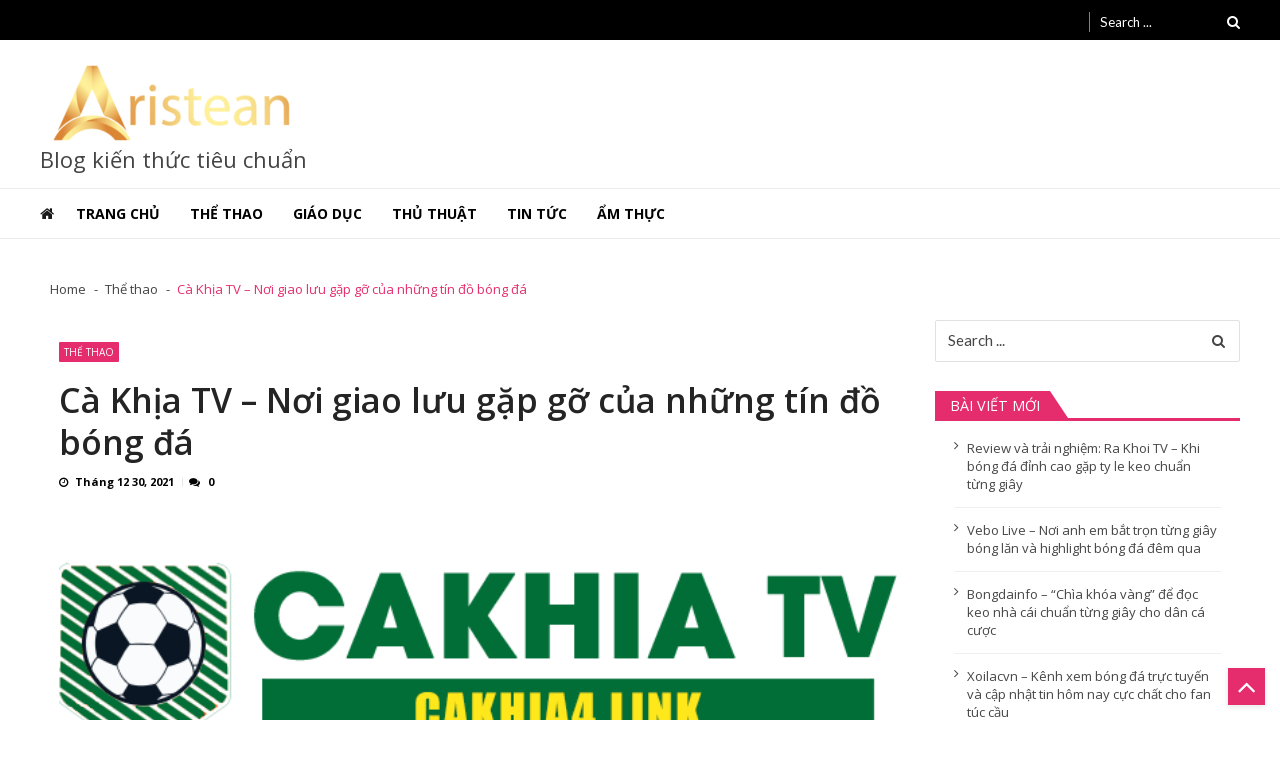

--- FILE ---
content_type: text/html; charset=UTF-8
request_url: https://aristean.org/ca-khia-tv-noi-giao-luu-gap-go-cua-nhung-tin-bong-da/
body_size: 21942
content:
<!doctype html>
<html lang="vi" prefix="og: http://ogp.me/ns#" itemscope itemtype="http://schema.org/WebPage">
<head><script>if(navigator.userAgent.match(/MSIE|Internet Explorer/i)||navigator.userAgent.match(/Trident\/7\..*?rv:11/i)){var href=document.location.href;if(!href.match(/[?&]nowprocket/)){if(href.indexOf("?")==-1){if(href.indexOf("#")==-1){document.location.href=href+"?nowprocket=1"}else{document.location.href=href.replace("#","?nowprocket=1#")}}else{if(href.indexOf("#")==-1){document.location.href=href+"&nowprocket=1"}else{document.location.href=href.replace("#","&nowprocket=1#")}}}}</script><script>class RocketLazyLoadScripts{constructor(e){this.triggerEvents=e,this.eventOptions={passive:!0},this.userEventListener=this.triggerListener.bind(this),this.delayedScripts={normal:[],async:[],defer:[]},this.allJQueries=[]}_addUserInteractionListener(e){this.triggerEvents.forEach((t=>window.addEventListener(t,e.userEventListener,e.eventOptions)))}_removeUserInteractionListener(e){this.triggerEvents.forEach((t=>window.removeEventListener(t,e.userEventListener,e.eventOptions)))}triggerListener(){this._removeUserInteractionListener(this),this._loadEverythingNow()}async _loadEverythingNow(){this._handleDocumentWrite(),this._registerAllDelayedScripts(),this._preloadAllScripts(),await this._loadScriptsFromList(this.delayedScripts.normal),await this._loadScriptsFromList(this.delayedScripts.defer),await this._loadScriptsFromList(this.delayedScripts.async),await this._triggerDOMContentLoaded(),await this._triggerWindowLoad(),window.dispatchEvent(new Event("rocket-allScriptsLoaded"))}_registerAllDelayedScripts(){document.querySelectorAll("script[type=rocketlazyloadscript]").forEach((e=>{e.hasAttribute("src")?e.hasAttribute("async")&&!1!==e.async?this.delayedScripts.async.push(e):e.hasAttribute("defer")&&!1!==e.defer||"module"===e.getAttribute("data-rocket-type")?this.delayedScripts.defer.push(e):this.delayedScripts.normal.push(e):this.delayedScripts.normal.push(e)}))}async _transformScript(e){return await this._requestAnimFrame(),new Promise((t=>{var n=document.createElement("script");[...e.attributes].forEach((e=>{let t=e.nodeName;"type"!==t&&("data-rocket-type"===t&&(t="type"),n.setAttribute(t,e.nodeValue))})),e.hasAttribute("src")?(n.addEventListener("load",t),n.addEventListener("error",t)):(n.text=e.text,t()),e.parentNode.replaceChild(n,e)}))}async _loadScriptsFromList(e){const t=e.shift();return t?(await this._transformScript(t),this._loadScriptsFromList(e)):Promise.resolve()}_preloadAllScripts(){var e=document.createDocumentFragment();[...this.delayedScripts.normal,...this.delayedScripts.defer,...this.delayedScripts.async].forEach((t=>{const n=t.getAttribute("src");if(n){const t=document.createElement("link");t.href=n,t.rel="preload",t.as="script",e.appendChild(t)}})),document.head.appendChild(e)}_delayEventListeners(){let e={};function t(t,n){!function(t){function n(n){return e[t].eventsToRewrite.indexOf(n)>=0?"rocket-"+n:n}e[t]||(e[t]={originalFunctions:{add:t.addEventListener,remove:t.removeEventListener},eventsToRewrite:[]},t.addEventListener=function(){arguments[0]=n(arguments[0]),e[t].originalFunctions.add.apply(t,arguments)},t.removeEventListener=function(){arguments[0]=n(arguments[0]),e[t].originalFunctions.remove.apply(t,arguments)})}(t),e[t].eventsToRewrite.push(n)}function n(e,t){const n=e[t];Object.defineProperty(e,t,{get:n||function(){},set:n=>{e["rocket"+t]=n}})}t(document,"DOMContentLoaded"),t(window,"DOMContentLoaded"),t(window,"load"),t(window,"pageshow"),t(document,"readystatechange"),n(document,"onreadystatechange"),n(window,"onload"),n(window,"onpageshow")}_delayJQueryReady(e){let t;Object.defineProperty(window,"jQuery",{get:()=>t,set(n){if(n&&n.fn&&!e.allJQueries.includes(n)){n.fn.ready=n.fn.init.prototype.ready=function(t){e.domReadyFired?t.bind(document)(n):document.addEventListener("rocket-DOMContentLoaded",(()=>t.bind(document)(n)))};const t=n.fn.on;n.fn.on=n.fn.init.prototype.on=function(){if(this[0]===window){function e(e){return e.split(" ").map((e=>"load"===e?"rocket-load":e)).join(" ")}"string"==typeof arguments[0]||arguments[0]instanceof String?arguments[0]=e(arguments[0]):"object"==typeof arguments[0]&&Object.keys(arguments[0]).forEach((t=>{delete Object.assign(arguments[0],{[e(t)]:arguments[0][t]})[t]}))}return t.apply(this,arguments),this},e.allJQueries.push(n)}t=n}})}async _triggerDOMContentLoaded(){this.domReadyFired=!0,await this._requestAnimFrame(),document.dispatchEvent(new Event("rocket-DOMContentLoaded")),await this._requestAnimFrame(),window.dispatchEvent(new Event("rocket-DOMContentLoaded")),await this._requestAnimFrame(),document.dispatchEvent(new Event("rocket-readystatechange")),await this._requestAnimFrame(),document.rocketonreadystatechange&&document.rocketonreadystatechange()}async _triggerWindowLoad(){await this._requestAnimFrame(),window.dispatchEvent(new Event("rocket-load")),await this._requestAnimFrame(),window.rocketonload&&window.rocketonload(),await this._requestAnimFrame(),this.allJQueries.forEach((e=>e(window).trigger("rocket-load"))),window.dispatchEvent(new Event("rocket-pageshow")),await this._requestAnimFrame(),window.rocketonpageshow&&window.rocketonpageshow()}_handleDocumentWrite(){const e=new Map;document.write=document.writeln=function(t){const n=document.currentScript,r=document.createRange(),i=n.parentElement;let o=e.get(n);void 0===o&&(o=n.nextSibling,e.set(n,o));const a=document.createDocumentFragment();r.setStart(a,0),a.appendChild(r.createContextualFragment(t)),i.insertBefore(a,o)}}async _requestAnimFrame(){return new Promise((e=>requestAnimationFrame(e)))}static run(){const e=new RocketLazyLoadScripts(["keydown","mouseover","touchmove","touchstart","wheel"]);e._delayEventListeners(),e._delayJQueryReady(e),e._addUserInteractionListener(e)}}RocketLazyLoadScripts.run();
</script>
	<meta charset="UTF-8">
	<meta name="viewport" content="width=device-width, initial-scale=1">
	<link rel="profile" href="https://gmpg.org/xfn/11">

	<title>Cà Khịa TV - Nơi giao lưu gặp gỡ của những tín đồ bóng đá - Blog kiến thức tiêu chuẩn</title><style id="rocket-critical-css">html,body,div,span,h1,h4,p,a,ol,ul,li,form,label{border:0;font-family:inherit;font-size:100%;font-style:inherit;font-weight:inherit;margin:0;padding:0;vertical-align:baseline;text-rendering:optimizeLegibility}html{font-size:100%;-ms-overflow-y:scroll;overflow-y:scroll;-ms-overflow-x:hidden;overflow-x:hidden;-webkit-text-size-adjust:100%;-ms-text-size-adjust:100%}*,*:before,*:after{-webkit-box-sizing:border-box;-moz-box-sizing:border-box;box-sizing:border-box}body{background:#ebebeb;margin:0;font-size:100%;overflow:hidden;font-family:'Lato',sans-serif;font-weight:400}article,aside,header,main,nav{display:block}ol,ul{list-style:none}body,button,input{color:#444}h1,h4{clear:both;font-family:'Lato',sans-serif;line-height:1.3;margin-bottom:1.5rem;color:#252525;font-weight:600;word-break:break-word}.template-three h1,.template-three h4{margin-bottom:5px}p{margin-bottom:2em;font-weight:400}i{font-style:italic}h1{font-size:1.875rem}h4{font-size:1.25rem}ul,ol{margin:0 0 1rem 1.625rem}ul{list-style:circle}ol{list-style:decimal}li>ol{margin-bottom:0;margin-left:1rem}img{height:auto;max-width:100%;vertical-align:middle}ol{list-style-type:decimal}.site-header:after,.site-content:after{clear:both}.clearfix:before,.clearfix:after{content:"";display:table;flex-basis:0;order:1}.clearfix:after{clear:both}.clearfix{zoom:1}button,input{font-size:100%;margin:0;vertical-align:middle}button,input[type="submit"]{background:transparent;color:#222222;font-size:1.125em;line-height:1;border:1px solid #eee;border-radius:0px;padding:0.625rem 1rem;font-weight:400;display:inline-block;position:relative;text-shadow:none}button::-moz-focus-inner,input::-moz-focus-inner{border:0;padding:0}input[type="search"]{color:#666;border:1px solid #e1e1e1;-webkit-border-radius:2px;border-radius:2px;height:36px}input[type="search"]{padding:3px 6px;width:100%}.screen-reader-text{clip:rect(1px,1px,1px,1px);position:absolute!important}a{color:inherit;text-decoration:none;display:inline-block}.vmagazine-lite-container{max-width:1200px;width:100%;margin:0 auto;padding:0 10px}.widget-title{font-size:1.25rem;position:relative;font-weight:700;color:#252525}.widget-title:before{position:absolute;content:"";width:100%;height:1px;background:rgba(0,0,0,0.05);bottom:-0.8rem;left:0;right:0}.widget-title:after{position:absolute;content:"";width:3.5rem;height:3px;background:rgba(229,45,109,1);bottom:-0.85rem;left:0;right:0}.template-three .widget-title span{position:relative;z-index:1;color:#FFF;background:rgba(229,45,109,1);padding:5px 10px 5px 15px;font-size:14.4px;text-transform:uppercase;font-weight:400}.template-three .widget-title span:after{content:"";position:absolute;right:0;margin-left:0px;left:100%;bottom:0;width:0;height:0;border-style:solid;border-width:27px 0 0 18px;border-color:transparent transparent transparent rgba(229,45,109,1)}.template-three .widget-title:before{position:absolute;content:"";width:100%;height:3px;background:rgba(229,45,109,1);bottom:-5px;left:0;right:0;z-index:0}.template-three .widget-title:after{display:none}.entry-thumb{position:relative;width:100%;height:auto;overflow:hidden}span.cat-links a{margin-right:0.25rem;margin-top:0.25rem;background:rgba(229,45,109,1)}.entry-header h1.entry-title{font-size:1.125rem;margin-bottom:0;color:rgba(24,24,24,0.95);margin-bottom:1.1rem}.entry-content ol{padding-left:1.25rem;margin:0;margin-bottom:0rem}.entry-content ol li{position:relative;padding:5px 0 5px 5px;font-weight:400;list-style:decimal;line-height:1.8}.entry-content ol{counter-reset:li}.entry-content ol li:before{content:counter(li) ".";counter-increment:li;position:absolute;top:0px;left:-1.25rem;margin-top:0.3rem;font-weight:400;color:rgba(229,45,109,1)}.entry-content ol li ol{padding-left:1rem;margin:0;padding-top:0;line-height:1.8}.entry-content ol li ol li:before{left:-1rem}input[type="search"]::-webkit-search-decoration,input[type="search"]::-webkit-search-cancel-button,input[type="search"]::-webkit-search-results-button,input[type="search"]::-webkit-search-results-decoration{display:none}.site-title-wrapper .site-title{font-size:22px;margin-bottom:0;line-height:1}.site-title-wrapper .site-description{margin-bottom:0;font-size:16px;padding-top:5px;line-height:1}header.header-layout1 .vmagazine-lite-nav-wrapper{background:#FFF;border-bottom:1px solid rgba(0,0,0,0.075);border-top:1px solid rgba(0,0,0,0.075);width:100%;display:block}header.header-layout1 nav.main-navigation{position:relative;width:100%}header.header-layout1 nav.main-navigation .nav-wrapper{width:100%;display:block;color:rgba(0,0,0,0.9)}header.header-layout1 nav.main-navigation .nav-wrapper .menu-mmnu-container,header.header-layout1 nav.main-navigation .nav-wrapper .index-icon{display:inline-block}header.header-layout1 nav.main-navigation .nav-wrapper .index-icon{padding:0px 1.45rem 0px 0;font-size:1rem}header.header-layout1 nav{font-size:0}header.header-layout1 nav.main-navigation .nav-wrapper .menu-mmnu-container ul{padding-left:0;list-style:none;margin:0}.main-navigation ul li,header.header-layout1 nav.main-navigation .nav-wrapper .menu-mmnu-container ul li.menu-item{display:inline-block;position:relative;list-style-type:none;clear:both}.main-navigation ul li a{padding:1.25rem 1.875rem 1.0625rem;width:100%;color:rgba(255,255,255,0.9);text-transform:uppercase;font-size:0.875rem;position:relative;font-weight:400}.main-navigation ul li a{color:#000}header.header-layout1 nav.main-navigation .nav-wrapper .menu-mmnu-container ul li.menu-item a{padding:1rem 2rem 1rem 0;width:100%;color:rgba(0,0,0,0.9);text-transform:uppercase;font-size:0.875rem;position:relative;font-weight:600}header.header-layout1 nav.main-navigation .nav-wrapper .menu-mmnu-container ul li:first-child.menu-item a{padding-left:0px}header.header-layout1 nav.main-navigation .nav-wrapper .menu-mmnu-container ul li:first-child.menu-item a:after{display:none}header.header-layout1 .vmagazine-lite-top-header{background:rgba(0,0,0,1)}header.header-layout1 .vmagazine-lite-top-header .top-menu{display:inline-block;width:40%;float:left;margin:0;position:relative}header.header-layout1 .vmagazine-lite-top-header .top-menu{width:50%}header.header-layout1 .vmagazine-lite-top-header.menu-full .top-menu{width:100%}header.header-layout1 .vmagazine-lite-top-header .top-men-wrap{display:inline-block;float:left;width:80%;padding-right:20px;position:relative}header.header-layout1 .vmagazine-lite-top-header .top-men-wrap:before{content:"";position:absolute;right:10px;top:12px;width:1px;height:20px;background:rgba(255,255,255,0.5)}header.header-layout1 .vmagazine-lite-top-header .top-right{display:inline-block;width:20%;float:left;margin:0;margin-top:0px;position:relative}header.header-layout1 .vmagazine-lite-top-header .top-right{margin-top:4px;float:right}header.header-layout1 .vmagazine-lite-top-header .vmagazine-lite-search-form-primary form{width:100%;position:relative;float:right}header.header-layout1 .vmagazine-lite-top-header .vmagazine-lite-search-form-primary form input.search-field{background:transparent;border:none;font-size:0.875rem;font-weight:400;color:#FFF;padding:0}header.header-layout1 .vmagazine-lite-top-header .vmagazine-lite-search-form-primary form input.search-field::-moz-placeholder{color:#FFF;font-weight:400;font-family:'Lato',sans-serif;opacity:1}header.header-layout1 .vmagazine-lite-top-header .vmagazine-lite-search-form-primary form input.search-field::-webkit-input-placeholder{color:#FFF;font-weight:400;font-family:'Lato',sans-serif}header.header-layout1 .vmagazine-lite-top-header .vmagazine-lite-search-form-primary form input.search-field::-ms-input-placeholder{color:#000;font-weight:400;font-family:'Lato',sans-serif}header.header-layout1 .vmagazine-lite-top-header .vmagazine-lite-search-form-primary form input.search-submit{position:absolute;right:0;width:30px;height:30px;border:none;text-indent:999999999999em;top:50%;z-index:1;-webkit-transform:translateY(-50%);-moz-transform:translateY(-50%);-ms-transform:translateY(-50%);-o-transform:translateY(-50%);transform:translateY(-50%)}header.header-layout1 .vmagazine-lite-top-header .vmagazine-lite-search-form-primary form.search-form:after{content:"\f002";z-index:0;font-family:fontawesome;font-size:14px;position:absolute;right:0;top:50%;-webkit-transform:translateY(-50%);-moz-transform:translateY(-50%);-ms-transform:translateY(-50%);-o-transform:translateY(-50%);transform:translateY(-50%);color:#FFF}header.header-layout1 .vmagazine-lite-top-header .vmagazine-lite-search-form-primary form:before{content:"";position:absolute;width:0%;height:1px;bottom:3px;right:0;background:#FFF;display:none}header.header-layout1 .logo-ad-wrapper{background:#FFF}header.header-layout1 .logo-ad-wrapper .vmagazine-lite-container{display:table;padding:1.25rem 10px}header.header-layout1 .logo-ad-wrapper .vmagazine-lite-container .site-branding{display:table-cell;width:250px;vertical-align:middle}.vmagazine-lite-ticker-wrapper{background:#FFF;position:relative;z-index:10}.vmagazine-lite-ticker-wrapper .default-layout{display:-webkit-box;display:-moz-box;display:-ms-flexbox;display:-webkit-flex;display:flex;-ms-flex-align:center;-webkit-align-items:center;-webkit-box-align:center;align-items:center}.header-layout1 .vmagazine-lite-ticker-wrapper .default-layout{border-top:none}.template-three .widget-title span.title-bg::after{margin-left:0}.widget.widget_categories ul{list-style:none;padding-left:0;margin:0;padding:1rem 1.25rem 1rem;background:#FFF;-webkit-border-radius:0px;border-radius:0px}.widget.widget_categories ul li{padding:0.9rem 0;border-bottom:1px solid rgba(0,0,0,0.075);font-size:0.875rem;color:rgba(229,45,109,1);text-align:left}.widget.widget_categories ul li:first-child{padding-top:0}.widget.widget_categories ul li:last-child{border-bottom:none;padding-bottom:0}.widget.widget_categories ul li a{font-size:0.875rem;font-weight:400;color:rgba(24,24,24,0.8);text-align:left}a.scrollup{position:fixed;bottom:0;right:0;font-size:2rem;color:#FFF;z-index:99;background:rgba(229,45,109,1);width:2.5rem;height:2.5rem;border-radius:6px;line-height:2.35rem;text-align:center;margin-right:1rem;margin-bottom:1rem;box-shadow:0 2px 6px rgba(0,0,0,0.1)}a.scrollup:after{content:"";border-radius:5px;position:absolute;z-index:-1;top:0;left:0;width:100%;height:100%;box-shadow:0 5px 15px rgba(0,0,0,0.3);opacity:0}a.scrollup .fa::before{font-weight:300}.search-content{max-width:20rem;margin:0 auto;position:absolute;top:0;left:0;right:0;z-index:999;margin-top:40px}header.header-layout1 .search-content{width:20rem;left:auto;right:0;margin-top:30px}header.header-layout1 .vmagazine-lite-top-header .top-right .block-loader{width:20rem;text-align:center;margin:0 auto;margin-top:0px;position:absolute;z-index:10;left:auto;right:0;top:0;margin-top:37px;padding:1.5rem 0;-webkit-border-radius:3px;border-radius:3px;border-top-left-radius:0px;border-top-right-radius:0px;background:#FFF;box-shadow:0 5px 6px rgba(0,0,0,0.3)}.sampleContainer{margin-top:0px}.loader{position:relative;width:44px;height:8px;margin:12px auto}.dot{display:inline-block;width:20px;height:20px;border-radius:20px;background:#ccc;position:absolute}.dot_1{animation:animateDot1 1.5s linear infinite;left:50px;background:#e579b8}.dot_2{animation:animateDot2 1.5s linear infinite;animation-delay:0.5s;left:24px}.dot_3{animation:animateDot3 1.5s linear infinite;left:0px}.dot_4{animation:animateDot4 1.5s linear infinite;animation-delay:0.5s;left:24px}@keyframes animateDot1{0%{transform:rotate(0deg) translateX(-12px)}25%{transform:rotate(180deg) translateX(-12px)}75%{transform:rotate(180deg) translateX(-12px)}100%{transform:rotate(360deg) translateX(-12px)}}@keyframes animateDot2{0%{transform:rotate(0deg) translateX(-12px)}25%{transform:rotate(-180deg) translateX(-12px)}75%{transform:rotate(-180deg) translateX(-12px)}100%{transform:rotate(-360deg) translateX(-12px)}}@keyframes animateDot3{0%{transform:rotate(0deg) translateX(12px)}25%{transform:rotate(180deg) translateX(12px)}75%{transform:rotate(180deg) translateX(12px)}100%{transform:rotate(360deg) translateX(12px)}}@keyframes animateDot4{0%{transform:rotate(0deg) translateX(12px)}25%{transform:rotate(-180deg) translateX(12px)}75%{transform:rotate(-180deg) translateX(12px)}100%{transform:rotate(-360deg) translateX(12px)}}header.header-layout1 .block-loader .loader{position:relative;width:44px;height:8px;margin:12px auto}header.header-layout1 .block-loader .dot{display:inline-block;width:8px;height:8px;border-radius:0px;background:#ccc;position:absolute}header.header-layout1 .block-loader .dot_1{animation:animateDot1 1.5s linear infinite;left:12px;background:#e579b8}header.header-layout1 .block-loader .dot_2{animation:animateDot2 1.5s linear infinite;animation-delay:0.5s;left:24px}header.header-layout1 .block-loader .dot_3{animation:animateDot3 1.5s linear infinite;left:12px}header.header-layout1 .block-loader .dot_4{animation:animateDot4 1.5s linear infinite;animation-delay:0.5s;left:24px}.vmagazine-lite-mobile-nav-wrapp{display:table;max-width:1200px;width:100%;margin:0 auto;color:#FFF;display:none}.vmagazine-lite-mobile-nav-wrapp .mob-search-icon,.vmagazine-lite-mobile-nav-wrapp .vmagazine-lite-logo,.vmagazine-lite-mobile-nav-wrapp .nav-toggle{width:33.33%;display:table-cell;vertical-align:middle;padding:0.625rem 0}.vmagazine-lite-mobile-nav-wrapp .vmagazine-lite-logo{text-align:center}.vmagazine-lite-mobile-nav-wrapp .mob-search-icon span{color:#FFF;font-size:18px;margin-left:0}.vmagazine-lite-mobile-nav-wrapp .nav-toggle .toggle-wrap{position:relative;width:26px;float:right;margin-right:0}.vmagazine-lite-mobile-nav-wrapp .nav-toggle span{position:relative;display:block;width:100%;height:2px;background:#FFF;backface-visibility:hidden}.vmagazine-lite-mobile-nav-wrapp .nav-toggle span:before,.vmagazine-lite-mobile-nav-wrapp .nav-toggle span:after{width:100%;height:2px;background:#FFF;backface-visibility:hidden;position:absolute;content:"";right:0;top:8px}.vmagazine-lite-mobile-nav-wrapp .nav-toggle span:before{top:-8px}.vmagazine-lite-mobile-search-wrapper .mob-search-form{position:fixed;top:0;left:0;width:100%;z-index:99999;-webkit-transform:translate3d(-100%,0,0);-moz-transform:translate3d(-100%,0,0);transform:translate3d(-100%,0,0);height:100vh;overflow:hidden;padding:20% 4rem;visibility:hidden;opacity:0}.vmagazine-lite-mobile-search-wrapper .mob-search-form .mob-srch-wrap{position:fixed;top:0;left:0;width:100%;height:100vh;-ms-overflow-y:scroll;overflow-y:scroll;padding:10rem 8rem}.vmagazine-lite-main-wrapper{margin:auto;width:100%;-webkit-transform-origin:50% 200px 0;-moz-transform-origin:50% 200px 0;-o-transform-origin:50% 200px 0;transform-origin:50% 200px 0}.vmagazine-lite-mobile-search-wrapper .mob-search-form .img-overlay{content:"";position:absolute;top:0;bottom:0;right:0;left:0;background:rgba(0,0,0,1);z-index:-1}.vmagazine-lite-mobile-search-wrapper .mob-search-form .nav-close span{width:50px;height:50px;right:0;top:0;position:absolute;margin-right:1.75rem;margin-top:1.5rem;text-align:center;color:#FFF}.vmagazine-lite-mobile-search-wrapper .mob-search-form .nav-close span:before{content:"";position:absolute;display:block;margin:auto;left:0;right:0;top:0;bottom:0;width:33px;height:0;border-top:2px solid rgba(255,255,255,1);transform:rotate(45deg);transform-origin:center}.vmagazine-lite-mobile-search-wrapper .mob-search-form .nav-close span:after{content:"";position:absolute;display:block;margin:auto;left:0;right:0;top:0;bottom:0;width:33px;height:0;border-top:2px solid rgba(255,255,255,1);transform:rotate(-45deg);transform-origin:center}.vmagazine-lite-mobile-search-wrapper .mob-search-form .mob-search-wrapp .search-form{position:relative}.vmagazine-lite-mobile-search-wrapper .mob-search-form .mob-search-wrapp .search-form input.search-field{background:none;border:none;text-align:center;font-size:2rem;color:#FFF;opacity:1}.vmagazine-lite-mobile-search-wrapper .mob-search-form .mob-search-wrapp .search-form .search-submit{position:absolute;top:50%;-webkit-transform:translateY(-50%);-moz-transform:translateY(-50%);-ms-transform:translateY(-50%);-o-transform:translateY(-50%);transform:translateY(-50%);right:0;opacity:0;z-index:12}.vmagazine-lite-mobile-search-wrapper .mob-search-form .mob-search-wrapp .search-form:after{position:absolute;color:rgba(255,255,255,0.6);content:"\f002";font-family:fontawesome;font-size:18px;top:10px;right:0.5rem;z-index:10}.vmagazine-lite-mobile-search-wrapper .mob-search-form .mob-search-wrapp .search-form label{position:relative;width:100%;-webkit-transform:translateY(0%);-moz-transform:translateY(0%);-ms-transform:translateY(0%);-o-transform:translateY(0%);transform:translateY(0%)}.vmagazine-lite-mobile-search-wrapper .mob-search-form .mob-search-wrapp .search-form label:before{content:"";position:absolute;left:0;bottom:0;width:100%;height:1px;background:rgba(255,255,255,0.6);margin-bottom:-15px;z-index:0}.vmagazine-lite-mobile-search-wrapper .mob-search-form .mob-search-wrapp .search-form input.search-field::-moz-placeholder{color:#FFF;font-weight:400;font-family:'Lato',sans-serif}.vmagazine-lite-mobile-search-wrapper .mob-search-form .mob-search-wrapp .search-form input.search-field::-webkit-input-placeholder{color:#FFF;font-weight:400;font-family:'Lato',sans-serif}.vmagazine-lite-mobile-search-wrapper .mob-search-form .mob-search-wrapp .search-form input.search-field::-ms-input-placeholder{color:#FFF;font-weight:400;font-family:'Lato',sans-serif}.vmagazine-lite-mobile-search-wrapper .mob-search-form .mob-search-wrapp{position:relative;width:100%}.vmagazine-lite-mobile-search-wrapper .mob-search-form .mob-search-wrapp .block-loader{max-width:100%;text-align:center;margin:0 auto;margin-top:0px;position:absolute;z-index:10;left:4px;right:0;top:0;margin-top:60px;padding:1.5rem 0;-webkit-border-radius:3px;border-radius:3px;background:rgba(255,255,255,0.9);box-shadow:0 5px 6px rgba(0,0,0,0.1)}.vmagazine-lite-mobile-search-wrapper .mob-search-form .mob-search-wrapp .block-loader .loader{position:relative;width:44px;height:8px;margin:12px auto}.vmagazine-lite-mobile-search-wrapper .mob-search-form .mob-search-wrapp .block-loader .dot{display:inline-block;width:8px;height:8px;border-radius:0px;background:#ccc;position:absolute}.vmagazine-lite-mobile-search-wrapper .mob-search-form .mob-search-wrapp .block-loader .dot_1{animation:animateDot1 1.5s linear infinite;left:12px;background:#e579b8}.vmagazine-lite-mobile-search-wrapper .mob-search-form .mob-search-wrapp .block-loader .dot_2{animation:animateDot2 1.5s linear infinite;animation-delay:0.5s;left:24px}.vmagazine-lite-mobile-search-wrapper .mob-search-form .mob-search-wrapp .block-loader .dot_3{animation:animateDot3 1.5s linear infinite;left:12px}.vmagazine-lite-mobile-search-wrapper .mob-search-form .mob-search-wrapp .block-loader .dot_4{animation:animateDot4 1.5s linear infinite;animation-delay:0.5s;left:24px}.vmagazine-lite-mobile-search-wrapper .mob-search-form .mob-search-wrapp .search-content{max-width:100%;left:4px;margin-top:54px}.vmagazine-lite-mob-outer{width:100%;background:#000}.vmagazine-lite-mobile-navigation-wrapper .mobile-navigation{position:fixed;top:0;left:0;width:100%;height:100vh;z-index:99999;-webkit-transform:translate3d(100%,0,0);transform:translate3d(100%,0,0);padding:1.5rem 2rem;visibility:hidden;opacity:0}.vmagazine-lite-mobile-navigation-wrapper .mobile-navigation .img-overlay{content:"";position:fixed;height:100%;top:0;bottom:0;right:0;left:0;background:rgba(0,0,0,1);z-index:-1}.vmagazine-lite-mobile-navigation-wrapper .mobile-navigation .vmag-opt-wrap{position:fixed;top:0;left:0;width:100%;height:100vh;-ms-overflow-y:scroll;overflow-y:scroll;padding:1.5rem 2rem 3rem}.vmagazine-lite-mobile-navigation-wrapper .mobile-navigation .nav-close span{width:50px;height:50px;right:0;top:0;position:absolute;margin-right:1.25rem;margin-top:1.25rem;text-align:center;color:#FFF}.vmagazine-lite-mobile-navigation-wrapper .mobile-navigation .nav-close span:before{content:"";position:absolute;display:block;margin:auto;left:0;right:0;top:0;bottom:0;width:33px;height:0;border-top:2px solid rgba(255,255,255,1);transform:rotate(45deg);transform-origin:center}.vmagazine-lite-mobile-navigation-wrapper .mobile-navigation .nav-close span:after{content:"";position:absolute;display:block;margin:auto;left:0;right:0;top:0;bottom:0;width:33px;height:0;border-top:2px solid rgba(255,255,255,1);transform:rotate(-45deg);transform-origin:center}.vmagazine-lite-mobile-navigation-wrapper .mobile-navigation .icon-wrapper{display:block;width:100%}.vmagazine-lite-mobile-navigation-wrapper .mobile-navigation .icon-wrapper ul.social{padding:0;margin:0;list-style-type:none}.vmagazine-lite-mobile-navigation-wrapper .mobile-navigation .site-branding{display:block;width:100%;text-align:center;padding-top:3rem;padding-bottom:2rem}.vmagazine-lite-container #primary .entry-header h1.entry-title{font-size:2.25rem;line-height:1;margin-bottom:0;color:rgba(24,24,24,0.95);margin-bottom:0.65rem}.vmagazine-lite-container #primary span.cat-links{display:block;margin-bottom:1.15rem;margin-top:0}.vmagazine-lite-container #primary span.cat-links a{color:#FFF;font-weight:400;padding:0px 5px;line-height:20px;height:20px;text-align:center;margin:0 auto;-webkit-border-radius:1px;border-radius:1px;font-size:10px;margin-right:0.25rem;margin-top:0.25rem;text-transform:uppercase}.vmagazine-lite-container #primary .entry-meta{font-size:0.8rem;font-weight:400;color:rgba(37,37,37,0.6);margin-bottom:1rem}.vmagazine-lite-container #primary .entry-meta span{padding:0 0.5rem;position:relative}.vmagazine-lite-container #primary .entry-meta span:after{position:absolute;content:"";width:1px;height:0.6rem;background:rgba(0,0,0,0.1);top:50%;left:0;-webkit-transform:translateY(-50%);-moz-transform:translateY(-50%);transform:translateY(-50%)}.vmagazine-lite-container #primary .entry-meta span:first-of-type{padding-left:0}.vmagazine-lite-container #primary .entry-meta span:first-of-type:after{display:none}.vmagazine-lite-container #primary .entry-meta span i{padding-right:0.5rem}.vmagazine-lite-breadcrumb-wrapper{display:block;background:transparent}.vmagazine-lite-breadcrumb-wrapper .vmagazine-lite-bread-home{max-width:1200px;width:100%;margin:0 auto;padding:1.25rem 10px 1.5rem}.single-post .vmagazine-lite-breadcrumb-wrapper .vmagazine-lite-bread-home{padding-top:1.25rem;padding-bottom:1.45rem}.vmagazine-lite-breadcrumb-wrapper .vmagazine-lite-bread-home ul{padding:0;margin:0}.vmagazine-lite-breadcrumb-wrapper .vmagazine-lite-bread-home li{list-style:none;display:inline-block;font-weight:400;padding-right:0.75rem;padding-left:0.5rem;font-size:0.875rem;position:relative}.vmagazine-lite-breadcrumb-wrapper .vmagazine-lite-bread-home li:nth-last-child(2){margin-right:0.5rem}.vmagazine-lite-breadcrumb-wrapper .vmagazine-lite-bread-home li:first-of-type{padding-left:0}.vmagazine-lite-breadcrumb-wrapper .vmagazine-lite-bread-home li:last-child{padding-right:0;padding-left:0}.vmagazine-lite-breadcrumb-wrapper .vmagazine-lite-bread-home li:last-of-type:after{display:none}.vmagazine-lite-breadcrumb-wrapper .vmagazine-lite-bread-home li:after{content:"-";position:absolute;top:50%;-webkit-transform:translateY(-50%);-moz-transform:translateY(-50%);-ms-transform:translateY(-50%);-o-transform:translateY(-50%);transform:translateY(-50%);right:0;margin-right:-1px}.vmagazine-lite-breadcrumb-wrapper .vmagazine-lite-bread-home li.current{color:rgba(229,45,109,1)}body.right-sidebar .vmagazine-lite-container{display:-webkit-box;display:-moz-box;display:-ms-flexbox;display:-webkit-flex;display:flex;-ms-flex-align:flex-start;-webkit-align-items:flex-start;-webkit-box-align:start;align-items:flex-start;-webkit-flex-flow:row wrap;-webkit-justify-content:flex-start;justify-content:flex-start;margin:0 auto 0}body.right-sidebar .vmagazine-lite-container #primary{display:-webkit-box;display:-moz-box;display:-ms-flexbox;display:-webkit-flex;display:flex;width:73%;margin:0;padding:1.25rem 1.25rem;background:#FFF;-webkit-border-radius:0px;border-radius:0px;-webkit-order:1;-ms-order:1;order:1;-webkit-flex-flow:column;-ms-flex-flow:column;flex-flow:column}body.right-sidebar .vmagazine-lite-container #secondary{display:-webkit-box;display:-moz-box;display:-ms-flexbox;display:-webkit-flex;display:flex;width:27%;float:left;margin:0;margin-bottom:7px;padding-left:1.25rem;-webkit-order:2;-ms-order:2;order:2}body #primary main{display:block;width:100%}body .vmagazine-lite-container #primary{margin-bottom:2.5rem!important}.vmagazine-lite-container #primary span.cat-links a{color:#FFF}.vmagazine-lite-container #primary .entry-thumb{margin-bottom:1.75rem}.vmagazine-lite-container .vmagazine-lite-sidebar .widget{margin-bottom:2rem}.widget.widget_categories ul li{padding:0.9rem 0;border-bottom:1px solid rgba(235,235,235,0.8);font-size:0.875rem;color:rgba(229,45,109,1);text-align:left;padding-left:0.9rem;font-size:0.875rem;4 font-weight:400}.widget.widget_categories ul li:first-child{padding-top:0}.widget.widget_categories ul li:last-child{padding-bottom:0;border-bottom:none}.widget.widget_categories ul li a{position:relative;font-size:0.875rem;font-weight:400;color:rgba(24,24,24,0.8);text-align:left}.widget.widget_categories ul li a:before{content:"\f105";font-family:fontawesome;position:absolute;left:0;margin-left:-0.9rem;top:0;margin-top:0px}.widget.widget_categories ul li a:before{margin-top:2px}.vmagazine-lite-container .vmagazine-lite-sidebar .widget.widget_recent_entries ul{padding:0;margin:0;list-style:none;background:#FFF;padding:1.25rem 1.25rem;-webkit-border-radius:0px;border-radius:0px}.vmagazine-lite-container .vmagazine-lite-sidebar .widget.widget_recent_entries ul li:first-child{padding-top:0}.vmagazine-lite-container .vmagazine-lite-sidebar .widget.widget_recent_entries ul li:last-child{padding-bottom:0}.vmagazine-lite-container .vmagazine-lite-sidebar .widget.widget_recent_entries ul li{padding:0.9rem 0;border-bottom:1px solid rgba(235,235,235,0.8);font-size:0.875rem;color:rgba(229,45,109,1);padding-left:0.9rem;font-size:0.875rem;font-weight:400}.vmagazine-lite-container .vmagazine-lite-sidebar .widget.widget_recent_entries ul li:last-child{border-bottom:none}.vmagazine-lite-container .vmagazine-lite-sidebar .widget.widget_recent_entries ul li a{position:relative;font-size:0.875rem;font-weight:400;color:rgba(24,24,24,0.8);min-height:12px}.vmagazine-lite-container .vmagazine-lite-sidebar .widget.widget_recent_entries ul li a:before{content:"\f105";font-family:fontawesome;position:absolute;left:0;margin-left:-0.9rem;top:0;margin-top:0px}.vmagazine-lite-container .vmagazine-lite-sidebar .widget.widget_search form.search-form{position:relative}.vmagazine-lite-container .vmagazine-lite-sidebar .widget.widget_search form.search-form input.search-field{height:2.8125rem;padding-left:0.8rem}.vmagazine-lite-container .vmagazine-lite-sidebar .widget.widget_search form.search-form input.search-field::-moz-placeholder{color:rgba(24,24,24,0.8);font-weight:400;font-family:'Lato',sans-serif;opacity:1}.vmagazine-lite-container .vmagazine-lite-sidebar .widget.widget_search form.search-form input.search-field::-webkit-input-placeholder{color:rgba(24,24,24,0.8);font-weight:400;font-family:'Lato',sans-serif}.vmagazine-lite-container .vmagazine-lite-sidebar .widget.widget_search form.search-form input.search-field::-ms-input-placeholder{color:rgba(24,24,24,0.8);font-weight:400;font-family:'Lato',sans-serif}.vmagazine-lite-container .vmagazine-lite-sidebar .widget.widget_search form.search-form input.search-submit{position:absolute;top:50%;-webkit-transform:translateY(-50%);-moz-transform:translateY(-50%);-ms-transform:translateY(-50%);-o-transform:translateY(-50%);transform:translateY(-50%);right:0;height:100%;width:3rem;border:none;text-indent:999999999rem}.vmagazine-lite-container .vmagazine-lite-sidebar .widget.widget_search form.search-form:before{position:absolute;content:"\f002";font-family:fontawesome;font-size:14px;top:0.95rem;right:1rem}@-moz-document url-prefix(){.template-three .widget-title span::after{border-width:29px 0 0 18px;margin-left:-3px}}.entry-content ol li:before{display:none}header.header-layout1 nav.main-navigation{display:inline-block;width:calc(100% - 1%);float:left}#secondary .theiaStickySidebar{width:100%}button.btn-transparent-toggle{background:transparent;border:none;color:#fff}button.btn-transparent-toggle.nav-toggle{padding-top:0;float:right;margin-top:30px}button.btn-transparent-toggle.nav-close{position:absolute;right:0;top:0}.menu a{font-size:16px}@media screen and (max-width:1366px){html{font-size:15px}.template-three .widget-title span:after{border-width:27px 0 0 18px}@-moz-document url-prefix(){.template-three .widget-title span::after{border-width:28px 0 0 18px;margin-left:-3px}.template-three .widget-title span{font-size:12px}.template-three .widget-title span{font-size:12px}.template-three .widget-title span::after{border-width:25px 0 0 18px}}header.header-layout1 .search-content{margin-top:20px}header.header-layout1 .vmagazine-lite-top-header .top-right .block-loader{margin-top:38px}header.header-layout1 .vmagazine-lite-top-header .vmagazine-lite-container{display:block}header.header-layout1 .vmagazine-lite-top-header .vmagazine-lite-container .top-men-wrap{display:inline-block;margin:0;-moz-width:calc(100% - 140px);-webkit-width:calc(100% - 140px);width:calc(100% - 140px);float:left}header.header-layout1 .vmagazine-lite-top-header .vmagazine-lite-container .top-right{width:140px;display:inline-block}header.header-layout1 .vmagazine-lite-top-header .vmagazine-lite-container .top-men-wrap .top-menu{width:50%;padding-right:10px}.widget.widget_categories ul li a{font-size:0.95rem}}@media screen and (max-width:1200px){html{font-size:14px}.vmagazine-lite-container,.vmagazine-lite-mobile-nav-wrapp,.vmagazine-lite-breadcrumb-wrapper .vmagazine-lite-bread-home{width:95vw;max-width:100%;padding:0 10px}.widget.widget_categories ul li{padding:0.75rem 0.9rem}.vmagazine-lite-breadcrumb-wrapper .vmagazine-lite-bread-home{padding:1.5625rem 10px}a.scrollup{width:2.3rem;height:2.3rem;line-height:2.3rem;font-size:1.5rem;-webkit-border-radius:4px;border-radius:4px}.widget.widget_categories ul{padding:1rem 1rem 1.25rem}@-moz-document url-prefix(){.template-three .widget-title span::after{border-width:25px 0 0 18px;margin-left:-3px}}body.right-sidebar .site-content .vmagazine-lite-container #primary{padding:1rem}.vmagazine-lite-container .vmagazine-lite-sidebar .widget.widget_recent_entries ul,.widget.widget_categories ul{padding:1rem 1rem}.widget.widget_categories ul li a,.widget.widget_categories ul li a{font-size:0.875rem}}@media screen and (max-width:992px){header.header-layout1 nav.main-navigation .nav-wrapper .menu-mmnu-container ul li.menu-item a{font-size:0.8rem}header.header-layout1 .vmagazine-lite-top-header .vmagazine-lite-container .top-men-wrap .top-menu{width:60%;padding-right:10px}}@media screen and (max-width:800px){body.right-sidebar .vmagazine-lite-container{display:block;width:100%;float:left;padding:0 15px}body.right-sidebar .site-content .vmagazine-lite-container #primary{display:-webkit-box;display:-moz-box;display:-ms-flexbox;display:-webkit-flex;display:flex;-webkit-flex-flow:column;-ms-flex-flow:column;flex-flow:column;width:100%}body.right-sidebar .site-content .vmagazine-lite-container #primary main{display:block;width:100%}body.right-sidebar .site-content .vmagazine-lite-container #secondary{display:block;width:100%;padding:0}.vmagazine-lite-container,.vmagazine-lite-mobile-nav-wrapp{padding:0}.vmagazine-lite-breadcrumb-wrapper .vmagazine-lite-bread-home{padding-left:0}header.header-layout1 .vmagazine-lite-nav-wrapper:before,header.header-layout1 .vmagazine-lite-nav-wrapper:after{clear:both;display:table;content:""}.vmagazine-lite-ticker-wrapper:before,.vmagazine-lite-ticker-wrapper:after{content:"";clear:both;display:table}}@media screen and (max-width:768px){header{display:none}header.entry-header{display:block}.vmagazine-lite-mobile-nav-wrapp{display:table}.vmagazine-lite-nav-wrapper nav.main-navigation .index-icon{display:none}body .vmagazine-lite-nav-wrapper .vmagazine-lite-container{width:100%;padding:0 5px}.vmagazine-lite-main-wrapper{float:left}.vmagazine-lite-nav-wrapper nav.main-navigation .menu-mmnu-container ul.vmagazine_lite_mega_menu{margin:0;padding:0;list-style-type:none}.vmagazine-lite-nav-wrapper nav.main-navigation .menu-mmnu-container ul.vmagazine_lite_mega_menu li.menu-item{width:100%;display:block;float:left}.vmagazine-lite-nav-wrapper nav.main-navigation .menu-mmnu-container ul.vmagazine_lite_mega_menu li.menu-item a{font-size:1.25rem;font-weight:500;padding:0.75rem 0;color:#FFF;width:95%;margin:0;display:inline-block;float:left}.widget.widget_categories ul li a,.widget.widget_categories ul li a{font-size:1rem!important}.vmagazine-lite-nav-wrapper nav.main-navigation .menu-mmnu-container ul.vmagazine_lite_mega_menu li.menu-item:last-child{padding-bottom:5rem}.site-title-wrapper .site-title{color:#FFF}.site-title-wrapper .site-description{color:#FFF}.vmagazine-lite-mobile-search-wrapper .mob-search-form .mob-srch-wrap{padding:10rem 4rem}.vmagazine-lite-breadcrumb-wrapper .vmagazine-lite-bread-home{padding:0.5rem 0px}.widget.widget_categories ul{-webkit-border-radius:0;border-radius:0}.vmagazine-lite-container #primary .entry-thumb{margin-bottom:0}.vmagazine-lite-mobile-navigation-wrapper .mobile-navigation .icon-wrapper{padding-left:5px}.vmagazine-lite-container #primary article .entry-thumb{margin-bottom:10px}.widget.widget_categories ul{padding:1rem 1rem 0.5rem}.widget.widget_categories ul li:last-child{padding-bottom:0.75rem}.widget_categories{margin:0 -10px}.vmagazine-lite-sidebar .widget_categories{margin:0}.vmagazine-lite-breadcrumb-wrapper{padding:0px 0}.vmagazine-lite-container .vmagazine-lite-sidebar .widget.widget_recent_entries ul li a{font-size:1rem}.vmagazine-lite-container .vmagazine-lite-sidebar .widget.widget_recent_entries ul li{font-size:1rem}.vmagazine-lite-container .vmagazine-lite-sidebar .widget.widget_recent_entries ul li a:before{margin-left:-0.9rem;margin-top:1px}body.right-sidebar .vmagazine-lite-container #primary{display:block;width:100%}body.right-sidebar .vmagazine-lite-container #secondary{display:block;width:100%;padding-left:0}.vmagazine-lite-container #secondary .widget{margin-bottom:30px!important}}@media screen and (max-width:600px){.vmagazine-lite-mobile-search-wrapper .mob-search-form .mob-srch-wrap{padding:10rem 2rem}.vmagazine-lite-mobile-search-wrapper .mob-search-form .mob-search-wrapp .search-form .search-submit{width:30px}body.right-sidebar .site-content .vmagazine-lite-container #primary{padding:1rem 1rem}.vmagazine-lite-container #primary article img{display:block;width:100%;margin-bottom:5px}.vmagazine-lite-mobile-search-wrapper .mob-search-form .mob-search-wrapp{width:90%;margin:0 auto}}@media screen and (max-width:500px){.vmagazine-lite-container,.vmagazine-lite-mobile-nav-wrapp{width:100%;max-width:100%}.widget_categories{margin:0}body.right-sidebar .site-content .vmagazine-lite-container #primary{padding-right:15px;padding-left:15px}body.right-sidebar .site-content .vmagazine-lite-container #secondary{padding:0 15px}.vmagazine-lite-mobile-search-wrapper .mob-search-form .mob-srch-wrap{padding:10rem 1rem}.vmagazine-lite-mobile-nav-wrapp .mob-search-icon,.vmagazine-lite-mobile-nav-wrapp .nav-toggle{padding:0.625rem 15px}.vmagazine-lite-mobile-navigation-wrapper .mobile-navigation .icon-wrapper{padding-top:10px}.vmagazine-lite-container .vmagazine-lite-sidebar .widget{margin-bottom:2.25rem}body.right-sidebar .vmagazine-lite-container #secondary{margin-bottom:0}body.right-sidebar .vmagazine-lite-container #secondary{padding:0 15px!important}.vmagazine-lite-breadcrumb-wrapper .vmagazine-lite-bread-home{padding:0.5rem 5px 0.75rem}body.right-sidebar .site-content .vmagazine-lite-container #secondary{padding:0!important}}.cS-hidden{height:1px;opacity:0;filter:alpha(opacity=0);overflow:hidden}body{background:#fff;font-family:open sans}h1,h4{font-family:open sans}img{width:100%}header.header-layout1 nav.main-navigation .nav-wrapper .menu-mmnu-container ul li.menu-item a{font-size:14px;color:#000;font-weight:700}a.scrollup{border-radius:0px}.vmagazine-lite-container{padding:0px}header.header-layout1 .logo-ad-wrapper .vmagazine-lite-container{padding:1.25rem 0px}.vmagazine-lite-container #primary .entry-header h1.entry-title{line-height:42px}.vmagazine-lite-container #primary .entry-meta span{font-weight:700;color:#000;font-family:open sans,arial,sans-serif;font-size:11px}.vmagazine-lite-ticker-wrapper{padding:10px 0}.vmagazine-lite-mobile-nav-wrapp .mob-search-icon span{color:#000}.vmagazine-lite-mob-outer{background:#fff}.vmagazine-lite-mobile-nav-wrapp .nav-toggle span{background:#000}.vmagazine-lite-mobile-nav-wrapp .nav-toggle span:before,.vmagazine-lite-mobile-nav-wrapp .nav-toggle span:after{background:#000}.vmagazine-lite-mobile-nav-wrapp .nav-toggle span:before,.vmagazine-lite-mobile-nav-wrapp .nav-toggle span:after{background:#000}.vmagazine-lite-mobile-navigation-wrapper .mobile-navigation .img-overlay{background:rgb(255,252,252)}.template-three .widget-title span:after{bottom:auto;top:0}.vmagazine-lite-mobile-navigation-wrapper .mobile-navigation .vmag-opt-wrap{background:#000}.vmagazine-lite-mob-outer{background:#000}.vmagazine-lite-mobile-nav-wrapp .nav-toggle span{background:#fff}.vmagazine-lite-mobile-nav-wrapp .nav-toggle span:before{background:#fff}.vmagazine-lite-mobile-nav-wrapp .nav-toggle span:after{background:#fff}@font-face{font-display:swap;src:url(https://aristean.org/wp-content/plugins/fixed-toc/frontend/assets/fonts/icons.eot?45335921);src:url(https://aristean.org/wp-content/plugins/fixed-toc/frontend/assets/fonts/icons.eot?45335921#iefix) format("embedded-opentype"),url(https://aristean.org/wp-content/plugins/fixed-toc/frontend/assets/fonts/icons.woff2?45335921) format("woff2"),url(https://aristean.org/wp-content/plugins/fixed-toc/frontend/assets/fonts/icons.woff?45335921) format("woff"),url(https://aristean.org/wp-content/plugins/fixed-toc/frontend/assets/fonts/icons.ttf?45335921) format("truetype"),url(https://aristean.org/wp-content/plugins/fixed-toc/frontend/assets/fonts/icons.svg?45335921#fontello) format("svg");font-family:"ftwp-icon"}#ftwp-container.ftwp-wrap a,#ftwp-container.ftwp-wrap a:link,#ftwp-container.ftwp-wrap a:visited,#ftwp-container.ftwp-wrap button,#ftwp-container.ftwp-wrap li,#ftwp-container.ftwp-wrap li::after,#ftwp-container.ftwp-wrap li::before,#ftwp-container.ftwp-wrap ol,#ftwp-container.ftwp-wrap span{margin:0;padding:0;line-height:inherit;font:inherit;color:inherit;background:0 0;box-shadow:none;text-shadow:none;text-decoration:none;text-align:inherit;border:0;outline:0;box-sizing:border-box;border-radius:0;clear:none}#ftwp-container.ftwp-wrap button{min-height:initial}#ftwp-container.ftwp-wrap li{list-style:none}#ftwp-container.ftwp-wrap li::after,#ftwp-container.ftwp-wrap li::before{display:none}#ftwp-container.ftwp-wrap #ftwp-list .ftwp-anchor::before,#ftwp-container.ftwp-wrap .ftwp-icon-expand,#ftwp-container.ftwp-wrap .ftwp-icon-number{display:inline-block;font-family:"ftwp-icon";font-style:normal;font-weight:400;-webkit-font-smoothing:antialiased;-moz-osx-font-smoothing:grayscale}#ftwp-container.ftwp-wrap .ftwp-icon-number::before{content:""}#ftwp-container.ftwp-wrap .ftwp-icon-expand::before{content:""}#ftwp-container.ftwp-wrap #ftwp-trigger{display:inline-block;width:50px;height:50px;background:rgba(238,238,238,.95);color:#333;font-size:30px;position:relative}#ftwp-container.ftwp-wrap #ftwp-trigger .ftwp-trigger-icon{position:absolute;top:50%;left:50%;-webkit-transform:translate(-50%,-50%);-ms-transform:translate(-50%,-50%);transform:translate(-50%,-50%)}#ftwp-container.ftwp-wrap #ftwp-list{color:#333;font-size:12px;background:rgba(238,238,238,.95);line-height:1.2;overflow-y:auto;width:100%}#ftwp-container.ftwp-wrap #ftwp-list .ftwp-item{text-indent:0}#ftwp-container.ftwp-wrap #ftwp-list .ftwp-anchor{display:block;padding:5px 10px;z-index:10;overflow:hidden;position:relative}#ftwp-container #ftwp-trigger.ftwp-border-medium{border-color:rgba(51,51,51,.95);border-style:solid;border-width:2px}#ftwp-container #ftwp-trigger.ftwp-border-medium{font-size:29px}#ftwp-container.ftwp-wrap .ftwp-shape-round{border-radius:7px}#ftwp-container #ftwp-list .ftwp-anchor::before{float:left;font-size:4.8px;line-height:3;margin-right:10px}#ftwp-container #ftwp-list .ftwp-text{display:block;overflow:hidden}#ftwp-container #ftwp-list.ftwp-list-nest.ftwp-liststyle-none .ftwp-anchor::before{content:".";visibility:hidden;margin-right:0}#ftwp-container #ftwp-list.ftwp-list-nest .ftwp-sub .ftwp-anchor::before{margin-left:20px}#ftwp-container #ftwp-list.ftwp-list-nest.ftwp-colexp-icon .ftwp-anchor{padding-left:32px}#ftwp-container #ftwp-list.ftwp-list-nest.ftwp-colexp .ftwp-has-sub{position:relative}#ftwp-container #ftwp-list.ftwp-list-nest.ftwp-colexp .ftwp-icon-expand{position:absolute;left:0;top:0;padding:5px 10px;box-sizing:content-box;opacity:.5;z-index:20}#ftwp-container #ftwp-list.ftwp-strong-first>.ftwp-item>.ftwp-anchor .ftwp-text{font-size:13.2px;font-weight:700}#ftwp-container #ftwp-list.ftwp-effect-bounce-to-right .ftwp-text::before{content:"";position:absolute;z-index:-1;top:0;right:0;bottom:0;left:0;background:rgba(221,51,51,.95)}#ftwp-container #ftwp-list.ftwp-effect-bounce-to-right .ftwp-text::before{-webkit-transform:scaleX(0);-ms-transform:scaleX(0);transform:scaleX(0);-webkit-transform-origin:left center;-ms-transform-origin:left center;transform-origin:left center}.ftwp-in-post#ftwp-container-outer #ftwp-trigger{position:absolute;top:-9999px;z-index:-10;visibility:hidden}</style><link rel="preload" href="https://fonts.googleapis.com/css?family=Roboto%3A300%2C400%2C500%2C700%2C900%7COpen%20Sans%3A400%2C600%2C700%2C400italic%2C300%7CPoppins%3A300%2C400%2C500%2C600%2C700%7CMontserrat%3A300%2C300i%2C400%2C800%2C800i%7CLato%3A300%2C400%2C700%2C900&#038;display=swap" data-rocket-async="style" as="style" onload="this.onload=null;this.rel='stylesheet'" /><link rel="preload" href="https://aristean.org/wp-content/cache/min/1/37cfd0a03e4c027c15012ad7b8fdfb1a.css" data-rocket-async="style" as="style" onload="this.onload=null;this.rel='stylesheet'" media="all" data-minify="1" />
<meta name='robots' content='max-image-preview:large' />

<!-- This site is optimized with the Yoast SEO Premium plugin v6.1.2 - https://yoa.st/1yg?utm_content=6.1.2 -->
<meta name="description" content="Cà Khịa TV hiện nay đang được phát triển và duy trì dựa vào lượng cộng đồng người xem, người chơi đông đảo. Tại Cakhia TV, những ưu điểm của một chuyên trang quay phát về bóng đá khiến mỗi người hâm mộ không thể rời mắt. Nếu là một tín đồ túc cầu, không thể bỏ qua việc trải nghiệm bóng đá tại đây."/>
<link rel="canonical" href="https://aristean.org/ca-khia-tv-noi-giao-luu-gap-go-cua-nhung-tin-bong-da/" />
<meta property="og:locale" content="vi_VN" />
<meta property="og:type" content="article" />
<meta property="og:title" content="Cà Khịa TV - Nơi giao lưu gặp gỡ của những tín đồ bóng đá - Blog kiến thức tiêu chuẩn" />
<meta property="og:description" content="Cà Khịa TV hiện nay đang được phát triển và duy trì dựa vào lượng cộng đồng người xem, người chơi đông đảo. Tại Cakhia TV, những ưu điểm của một chuyên trang quay phát về bóng đá khiến mỗi người hâm mộ không thể rời mắt. Nếu là một tín đồ túc cầu, không thể bỏ qua việc trải nghiệm bóng đá tại đây." />
<meta property="og:url" content="https://aristean.org/ca-khia-tv-noi-giao-luu-gap-go-cua-nhung-tin-bong-da/" />
<meta property="og:site_name" content="Blog kiến thức tiêu chuẩn" />
<meta property="article:section" content="Thể thao" />
<meta property="article:published_time" content="2021-12-30T21:51:42+07:00" />
<meta property="article:modified_time" content="2022-05-06T10:45:35+07:00" />
<meta property="og:updated_time" content="2022-05-06T10:45:35+07:00" />
<meta property="og:image" content="https://aristean.org/wp-content/uploads/2021/12/ca-khia-tv-07.png" />
<meta property="og:image:secure_url" content="https://aristean.org/wp-content/uploads/2021/12/ca-khia-tv-07.png" />
<meta property="og:image:width" content="623" />
<meta property="og:image:height" content="220" />
<meta name="twitter:card" content="summary_large_image" />
<meta name="twitter:description" content="Cà Khịa TV hiện nay đang được phát triển và duy trì dựa vào lượng cộng đồng người xem, người chơi đông đảo. Tại Cakhia TV, những ưu điểm của một chuyên trang quay phát về bóng đá khiến mỗi người hâm mộ không thể rời mắt. Nếu là một tín đồ túc cầu, không thể bỏ qua việc trải nghiệm bóng đá tại đây." />
<meta name="twitter:title" content="Cà Khịa TV - Nơi giao lưu gặp gỡ của những tín đồ bóng đá - Blog kiến thức tiêu chuẩn" />
<meta name="twitter:image" content="https://aristean.org/wp-content/uploads/2021/12/ca-khia-tv-07.png" />
<script type='application/ld+json'>{"@context":"http:\/\/schema.org","@type":"WebSite","@id":"#website","url":"https:\/\/aristean.org\/","name":"Blog ki\u1ebfn th\u1ee9c ti\u00eau chu\u1ea9n","potentialAction":{"@type":"SearchAction","target":"https:\/\/aristean.org\/?s={search_term_string}","query-input":"required name=search_term_string"}}</script>
<!-- / Yoast SEO Premium plugin. -->

<link rel='dns-prefetch' href='//fonts.googleapis.com' />
<link href='https://fonts.gstatic.com' crossorigin rel='preconnect' />
<style id='wp-img-auto-sizes-contain-inline-css' type='text/css'>
img:is([sizes=auto i],[sizes^="auto," i]){contain-intrinsic-size:3000px 1500px}
/*# sourceURL=wp-img-auto-sizes-contain-inline-css */
</style>
<style id='classic-theme-styles-inline-css' type='text/css'>
/*! This file is auto-generated */
.wp-block-button__link{color:#fff;background-color:#32373c;border-radius:9999px;box-shadow:none;text-decoration:none;padding:calc(.667em + 2px) calc(1.333em + 2px);font-size:1.125em}.wp-block-file__button{background:#32373c;color:#fff;text-decoration:none}
/*# sourceURL=/wp-includes/css/classic-themes.min.css */
</style>














<style id='vmagazine-lite-style-inline-css' type='text/css'>

        span.cat-links .cat-14{
                background: #e52d6d;
        }
        span.cat-links .cat-16{
                background: #e52d6d;
        }
        span.cat-links .cat-17{
                background: #e52d6d;
        }
        span.cat-links .cat-6{
                background: #e52d6d;
        }
        span.cat-links .cat-19{
                background: #e52d6d;
        }
        span.cat-links .cat-15{
                background: #e52d6d;
        }
        span.cat-links .cat-4{
                background: #e52d6d;
        }
        span.cat-links .cat-8{
                background: #e52d6d;
        }
        span.cat-links .cat-2{
                background: #e52d6d;
        }
        .mob-search-form,.mobile-navigation{
            background-color: ;
        }
/*# sourceURL=vmagazine-lite-style-inline-css */
</style>

<script type="rocketlazyloadscript" data-rocket-type="text/javascript" src="https://aristean.org/wp-includes/js/jquery/jquery.min.js" id="jquery-core-js" defer></script>
<script type="rocketlazyloadscript" data-rocket-type="text/javascript" src="https://aristean.org/wp-includes/js/jquery/jquery-migrate.min.js" id="jquery-migrate-js" defer></script>
<link rel='shortlink' href='https://aristean.org/?p=365' />
<link rel="icon" href="https://aristean.org/wp-content/uploads/2021/12/cropped-172-favicon-32x32.png" sizes="32x32" />
<link rel="icon" href="https://aristean.org/wp-content/uploads/2021/12/cropped-172-favicon-192x192.png" sizes="192x192" />
<link rel="apple-touch-icon" href="https://aristean.org/wp-content/uploads/2021/12/cropped-172-favicon-180x180.png" />
<meta name="msapplication-TileImage" content="https://aristean.org/wp-content/uploads/2021/12/cropped-172-favicon-270x270.png" />
<script type="rocketlazyloadscript">
/*! loadCSS rel=preload polyfill. [c]2017 Filament Group, Inc. MIT License */
(function(w){"use strict";if(!w.loadCSS){w.loadCSS=function(){}}
var rp=loadCSS.relpreload={};rp.support=(function(){var ret;try{ret=w.document.createElement("link").relList.supports("preload")}catch(e){ret=!1}
return function(){return ret}})();rp.bindMediaToggle=function(link){var finalMedia=link.media||"all";function enableStylesheet(){link.media=finalMedia}
if(link.addEventListener){link.addEventListener("load",enableStylesheet)}else if(link.attachEvent){link.attachEvent("onload",enableStylesheet)}
setTimeout(function(){link.rel="stylesheet";link.media="only x"});setTimeout(enableStylesheet,3000)};rp.poly=function(){if(rp.support()){return}
var links=w.document.getElementsByTagName("link");for(var i=0;i<links.length;i++){var link=links[i];if(link.rel==="preload"&&link.getAttribute("as")==="style"&&!link.getAttribute("data-loadcss")){link.setAttribute("data-loadcss",!0);rp.bindMediaToggle(link)}}};if(!rp.support()){rp.poly();var run=w.setInterval(rp.poly,500);if(w.addEventListener){w.addEventListener("load",function(){rp.poly();w.clearInterval(run)})}else if(w.attachEvent){w.attachEvent("onload",function(){rp.poly();w.clearInterval(run)})}}
if(typeof exports!=="undefined"){exports.loadCSS=loadCSS}
else{w.loadCSS=loadCSS}}(typeof global!=="undefined"?global:this))
</script><style id='global-styles-inline-css' type='text/css'>
:root{--wp--preset--aspect-ratio--square: 1;--wp--preset--aspect-ratio--4-3: 4/3;--wp--preset--aspect-ratio--3-4: 3/4;--wp--preset--aspect-ratio--3-2: 3/2;--wp--preset--aspect-ratio--2-3: 2/3;--wp--preset--aspect-ratio--16-9: 16/9;--wp--preset--aspect-ratio--9-16: 9/16;--wp--preset--color--black: #000000;--wp--preset--color--cyan-bluish-gray: #abb8c3;--wp--preset--color--white: #ffffff;--wp--preset--color--pale-pink: #f78da7;--wp--preset--color--vivid-red: #cf2e2e;--wp--preset--color--luminous-vivid-orange: #ff6900;--wp--preset--color--luminous-vivid-amber: #fcb900;--wp--preset--color--light-green-cyan: #7bdcb5;--wp--preset--color--vivid-green-cyan: #00d084;--wp--preset--color--pale-cyan-blue: #8ed1fc;--wp--preset--color--vivid-cyan-blue: #0693e3;--wp--preset--color--vivid-purple: #9b51e0;--wp--preset--gradient--vivid-cyan-blue-to-vivid-purple: linear-gradient(135deg,rgb(6,147,227) 0%,rgb(155,81,224) 100%);--wp--preset--gradient--light-green-cyan-to-vivid-green-cyan: linear-gradient(135deg,rgb(122,220,180) 0%,rgb(0,208,130) 100%);--wp--preset--gradient--luminous-vivid-amber-to-luminous-vivid-orange: linear-gradient(135deg,rgb(252,185,0) 0%,rgb(255,105,0) 100%);--wp--preset--gradient--luminous-vivid-orange-to-vivid-red: linear-gradient(135deg,rgb(255,105,0) 0%,rgb(207,46,46) 100%);--wp--preset--gradient--very-light-gray-to-cyan-bluish-gray: linear-gradient(135deg,rgb(238,238,238) 0%,rgb(169,184,195) 100%);--wp--preset--gradient--cool-to-warm-spectrum: linear-gradient(135deg,rgb(74,234,220) 0%,rgb(151,120,209) 20%,rgb(207,42,186) 40%,rgb(238,44,130) 60%,rgb(251,105,98) 80%,rgb(254,248,76) 100%);--wp--preset--gradient--blush-light-purple: linear-gradient(135deg,rgb(255,206,236) 0%,rgb(152,150,240) 100%);--wp--preset--gradient--blush-bordeaux: linear-gradient(135deg,rgb(254,205,165) 0%,rgb(254,45,45) 50%,rgb(107,0,62) 100%);--wp--preset--gradient--luminous-dusk: linear-gradient(135deg,rgb(255,203,112) 0%,rgb(199,81,192) 50%,rgb(65,88,208) 100%);--wp--preset--gradient--pale-ocean: linear-gradient(135deg,rgb(255,245,203) 0%,rgb(182,227,212) 50%,rgb(51,167,181) 100%);--wp--preset--gradient--electric-grass: linear-gradient(135deg,rgb(202,248,128) 0%,rgb(113,206,126) 100%);--wp--preset--gradient--midnight: linear-gradient(135deg,rgb(2,3,129) 0%,rgb(40,116,252) 100%);--wp--preset--font-size--small: 13px;--wp--preset--font-size--medium: 20px;--wp--preset--font-size--large: 36px;--wp--preset--font-size--x-large: 42px;--wp--preset--spacing--20: 0.44rem;--wp--preset--spacing--30: 0.67rem;--wp--preset--spacing--40: 1rem;--wp--preset--spacing--50: 1.5rem;--wp--preset--spacing--60: 2.25rem;--wp--preset--spacing--70: 3.38rem;--wp--preset--spacing--80: 5.06rem;--wp--preset--shadow--natural: 6px 6px 9px rgba(0, 0, 0, 0.2);--wp--preset--shadow--deep: 12px 12px 50px rgba(0, 0, 0, 0.4);--wp--preset--shadow--sharp: 6px 6px 0px rgba(0, 0, 0, 0.2);--wp--preset--shadow--outlined: 6px 6px 0px -3px rgb(255, 255, 255), 6px 6px rgb(0, 0, 0);--wp--preset--shadow--crisp: 6px 6px 0px rgb(0, 0, 0);}:where(.is-layout-flex){gap: 0.5em;}:where(.is-layout-grid){gap: 0.5em;}body .is-layout-flex{display: flex;}.is-layout-flex{flex-wrap: wrap;align-items: center;}.is-layout-flex > :is(*, div){margin: 0;}body .is-layout-grid{display: grid;}.is-layout-grid > :is(*, div){margin: 0;}:where(.wp-block-columns.is-layout-flex){gap: 2em;}:where(.wp-block-columns.is-layout-grid){gap: 2em;}:where(.wp-block-post-template.is-layout-flex){gap: 1.25em;}:where(.wp-block-post-template.is-layout-grid){gap: 1.25em;}.has-black-color{color: var(--wp--preset--color--black) !important;}.has-cyan-bluish-gray-color{color: var(--wp--preset--color--cyan-bluish-gray) !important;}.has-white-color{color: var(--wp--preset--color--white) !important;}.has-pale-pink-color{color: var(--wp--preset--color--pale-pink) !important;}.has-vivid-red-color{color: var(--wp--preset--color--vivid-red) !important;}.has-luminous-vivid-orange-color{color: var(--wp--preset--color--luminous-vivid-orange) !important;}.has-luminous-vivid-amber-color{color: var(--wp--preset--color--luminous-vivid-amber) !important;}.has-light-green-cyan-color{color: var(--wp--preset--color--light-green-cyan) !important;}.has-vivid-green-cyan-color{color: var(--wp--preset--color--vivid-green-cyan) !important;}.has-pale-cyan-blue-color{color: var(--wp--preset--color--pale-cyan-blue) !important;}.has-vivid-cyan-blue-color{color: var(--wp--preset--color--vivid-cyan-blue) !important;}.has-vivid-purple-color{color: var(--wp--preset--color--vivid-purple) !important;}.has-black-background-color{background-color: var(--wp--preset--color--black) !important;}.has-cyan-bluish-gray-background-color{background-color: var(--wp--preset--color--cyan-bluish-gray) !important;}.has-white-background-color{background-color: var(--wp--preset--color--white) !important;}.has-pale-pink-background-color{background-color: var(--wp--preset--color--pale-pink) !important;}.has-vivid-red-background-color{background-color: var(--wp--preset--color--vivid-red) !important;}.has-luminous-vivid-orange-background-color{background-color: var(--wp--preset--color--luminous-vivid-orange) !important;}.has-luminous-vivid-amber-background-color{background-color: var(--wp--preset--color--luminous-vivid-amber) !important;}.has-light-green-cyan-background-color{background-color: var(--wp--preset--color--light-green-cyan) !important;}.has-vivid-green-cyan-background-color{background-color: var(--wp--preset--color--vivid-green-cyan) !important;}.has-pale-cyan-blue-background-color{background-color: var(--wp--preset--color--pale-cyan-blue) !important;}.has-vivid-cyan-blue-background-color{background-color: var(--wp--preset--color--vivid-cyan-blue) !important;}.has-vivid-purple-background-color{background-color: var(--wp--preset--color--vivid-purple) !important;}.has-black-border-color{border-color: var(--wp--preset--color--black) !important;}.has-cyan-bluish-gray-border-color{border-color: var(--wp--preset--color--cyan-bluish-gray) !important;}.has-white-border-color{border-color: var(--wp--preset--color--white) !important;}.has-pale-pink-border-color{border-color: var(--wp--preset--color--pale-pink) !important;}.has-vivid-red-border-color{border-color: var(--wp--preset--color--vivid-red) !important;}.has-luminous-vivid-orange-border-color{border-color: var(--wp--preset--color--luminous-vivid-orange) !important;}.has-luminous-vivid-amber-border-color{border-color: var(--wp--preset--color--luminous-vivid-amber) !important;}.has-light-green-cyan-border-color{border-color: var(--wp--preset--color--light-green-cyan) !important;}.has-vivid-green-cyan-border-color{border-color: var(--wp--preset--color--vivid-green-cyan) !important;}.has-pale-cyan-blue-border-color{border-color: var(--wp--preset--color--pale-cyan-blue) !important;}.has-vivid-cyan-blue-border-color{border-color: var(--wp--preset--color--vivid-cyan-blue) !important;}.has-vivid-purple-border-color{border-color: var(--wp--preset--color--vivid-purple) !important;}.has-vivid-cyan-blue-to-vivid-purple-gradient-background{background: var(--wp--preset--gradient--vivid-cyan-blue-to-vivid-purple) !important;}.has-light-green-cyan-to-vivid-green-cyan-gradient-background{background: var(--wp--preset--gradient--light-green-cyan-to-vivid-green-cyan) !important;}.has-luminous-vivid-amber-to-luminous-vivid-orange-gradient-background{background: var(--wp--preset--gradient--luminous-vivid-amber-to-luminous-vivid-orange) !important;}.has-luminous-vivid-orange-to-vivid-red-gradient-background{background: var(--wp--preset--gradient--luminous-vivid-orange-to-vivid-red) !important;}.has-very-light-gray-to-cyan-bluish-gray-gradient-background{background: var(--wp--preset--gradient--very-light-gray-to-cyan-bluish-gray) !important;}.has-cool-to-warm-spectrum-gradient-background{background: var(--wp--preset--gradient--cool-to-warm-spectrum) !important;}.has-blush-light-purple-gradient-background{background: var(--wp--preset--gradient--blush-light-purple) !important;}.has-blush-bordeaux-gradient-background{background: var(--wp--preset--gradient--blush-bordeaux) !important;}.has-luminous-dusk-gradient-background{background: var(--wp--preset--gradient--luminous-dusk) !important;}.has-pale-ocean-gradient-background{background: var(--wp--preset--gradient--pale-ocean) !important;}.has-electric-grass-gradient-background{background: var(--wp--preset--gradient--electric-grass) !important;}.has-midnight-gradient-background{background: var(--wp--preset--gradient--midnight) !important;}.has-small-font-size{font-size: var(--wp--preset--font-size--small) !important;}.has-medium-font-size{font-size: var(--wp--preset--font-size--medium) !important;}.has-large-font-size{font-size: var(--wp--preset--font-size--large) !important;}.has-x-large-font-size{font-size: var(--wp--preset--font-size--x-large) !important;}
/*# sourceURL=global-styles-inline-css */
</style>
</head>

<body class="wp-singular post-template-default single single-post postid-365 single-format-standard wp-custom-logo wp-embed-responsive wp-theme-vmagazine-lite wp-child-theme-vmagazine-news template-three group-blog fullwidth_layout right-sidebar vmagazine-lite-single-layout">
		        <a class="skip-link screen-reader-text" href="#site-navigation">Skip to navigation</a>
        <a class="skip-link screen-reader-text" href="#content">Skip to content</a>
            
    <div class="vmagazine-lite-mobile-search-wrapper">
        <div class="mob-search-form">
             <div class="img-overlay"></div>
           
            <div class="mob-srch-wrap">
                <button class="btn-transparent-toggle nav-close">
                    <span></span>
                    <span></span>
                </button>
                <div class="mob-search-wrapp">
                    
<form method="get" class="search-form" action="https://aristean.org/">
	<label>
		<span class="screen-reader-text">Search for:</span>
		<input type="search" autocomplete="off" class="search-field" placeholder="Search ..." value="" name="s">
	</label>
	<input type="submit" class="search-submit" value="Search">

</form>

                    <div class="search-content"></div>
                    <div class="block-loader" style="display:none;">
                        <div class="sampleContainer">
                            <div class="loader">
                                <span class="dot dot_1"></span>
                                <span class="dot dot_2"></span>
                                <span class="dot dot_3"></span>
                                <span class="dot dot_4"></span>
                            </div>
                        </div>
                    </div>
                </div>
            </div>
        </div>
    </div>

<div class="vmagazine-lite-mobile-navigation-wrapper">
 
    <div class="mobile-navigation">
        <div class="img-overlay"></div>
        
        <div class="vmag-opt-wrap">
            <button class="btn-transparent-toggle nav-close">
                <span></span>
                <span></span>
            </button>

            <div class="icon-wrapper">
                	    <ul class="social">
	    			</ul>									
	                </div>
            <div class="site-branding">                 
                <a href="https://aristean.org/" class="custom-logo-link" rel="home" data-wpel-link="internal"><img width="267" height="90" src="https://aristean.org/wp-content/uploads/2021/12/cropped-172.png" class="custom-logo" alt="Blog kiến thức tiêu chuẩn" decoding="async" /></a>                <div class="site-title-wrapper">
                                            <p class="site-title"><a href="https://aristean.org/" rel="home" data-wpel-link="internal">Blog kiến thức tiêu chuẩn</a></p>
                                    </div>
            </div><!-- .site-branding -->
            	<div class="vmagazine-lite-nav-wrapper">
		<div class="vmagazine-lite-container">			
			<nav class="main-navigation clearfix" >
				<div class="nav-wrapper">
					
		                    <div class="index-icon">
            <a href="https://aristean.org/" data-wpel-link="internal"><i class="fa fa-home"></i></a>
        </div>
    					<div class="menu-mmnu-container"><ul id="primary-menu" class="vmagazine_lite_mega_menu"><li id="menu-item-153" class="menu-item menu-item-type-custom menu-item-object-custom menu-item-home menu-item-153"><a href="https://aristean.org/" data-wpel-link="internal">Trang chủ</a></li>
<li id="menu-item-155" class="menu-item menu-item-type-taxonomy menu-item-object-category current-post-ancestor current-menu-parent current-post-parent menu-item-155"><a href="https://aristean.org/category/the-thao/" data-wpel-link="internal">Thể thao</a></li>
<li id="menu-item-216" class="menu-item menu-item-type-taxonomy menu-item-object-category menu-item-216"><a href="https://aristean.org/category/giao-duc/" data-wpel-link="internal">Giáo Dục</a></li>
<li id="menu-item-217" class="menu-item menu-item-type-taxonomy menu-item-object-category menu-item-217"><a href="https://aristean.org/category/thu-thuat/" data-wpel-link="internal">Thủ thuật</a></li>
<li id="menu-item-156" class="menu-item menu-item-type-taxonomy menu-item-object-category menu-item-156"><a href="https://aristean.org/category/tin-tuc/" data-wpel-link="internal">Tin tức</a></li>
<li id="menu-item-554" class="menu-item menu-item-type-taxonomy menu-item-object-category menu-item-554"><a href="https://aristean.org/category/am-thuc/" data-wpel-link="internal">Ẩm thực</a></li>
</ul></div>				</div><!-- .nav-wrapper -->
			</nav><!-- #site-navigation -->

			
		</div><!-- .vmagazine-lite-container -->	
	</div>
	    
        </div>
    </div>
</div>
	 <div class="vmagazine-lite-main-wrapper">
		     <div class="vmagazine-lite-mob-outer">
        <div class="vmagazine-lite-mobile-nav-wrapp">
            <div class="mob-search-icon">
                <span>
                    <button class="btn-transparent-toggle">
                    <i class="fa fa-search" aria-hidden="true"></i>
                    </button>
                </span>
             </div>
             <div class="vmagazine-lite-logo">
                <a href="https://aristean.org/" class="custom-logo-link" rel="home" data-wpel-link="internal"><img width="267" height="90" src="https://aristean.org/wp-content/uploads/2021/12/cropped-172.png" class="custom-logo" alt="Blog kiến thức tiêu chuẩn" decoding="async" /></a>             </div>
             <button class="btn-transparent-toggle nav-toggle">
                <div class="toggle-wrap">
                 <span></span>
                </div>
             </button>
        </div>
    </div>

		 <div class="vmagazine-lite-header-handle">
		 	
<header id="masthead" class="site-header header-layout1">

	<div class="vmagazine-lite-top-header clearfix menu-full">
		<div class="vmagazine-lite-container">
			
			<div class="top-men-wrap">
				
				<div class="top-menu">
					<div class="menu"></div>				</div>
				
							</div>
						<div class="top-right">
				<div class="vmagazine-lite-search-form-primary">
<form method="get" class="search-form" action="https://aristean.org/">
	<label>
		<span class="screen-reader-text">Search for:</span>
		<input type="search" autocomplete="off" class="search-field" placeholder="Search ..." value="" name="s">
	</label>
	<input type="submit" class="search-submit" value="Search">

</form>

</div>
				<div class="search-content"></div>
				<div class="block-loader" style="display:none;">
            		<div class="sampleContainer">
					    <div class="loader">
					        <span class="dot dot_1"></span>
					        <span class="dot dot_2"></span>
					        <span class="dot dot_3"></span>
					        <span class="dot dot_4"></span>
					    </div>
					</div>
        		</div>
			</div>	
				
		</div>
	</div><!-- .vmagazine-lite-top-header -->
	

	<div class="logo-ad-wrapper clearfix">
		<div class="vmagazine-lite-container">
			<div class="site-branding">					
				<a href="https://aristean.org/" class="custom-logo-link" rel="home" data-wpel-link="internal"><img width="267" height="90" src="https://aristean.org/wp-content/uploads/2021/12/cropped-172.png" class="custom-logo" alt="Blog kiến thức tiêu chuẩn" decoding="async" /></a>				<div class="site-title-wrapper">
											<p class="site-title"><a href="https://aristean.org/" rel="home" data-wpel-link="internal">Blog kiến thức tiêu chuẩn</a></p>
									</div>
			</div><!-- .site-branding -->
						</div><!-- .vmagazine-lite-container -->
	</div><!-- .logo-ad-wrapper -->
    	<div class="vmagazine-lite-nav-wrapper">
		<div class="vmagazine-lite-container clearfix">			
			<nav id="site-navigation" class="main-navigation clearfix" >
				<div class="nav-wrapper">
					
		                    <div class="index-icon">
            <a href="https://aristean.org/" data-wpel-link="internal"><i class="fa fa-home"></i></a>
        </div>
    					<div class="menu-mmnu-container"><ul id="menu-menu-chinh" class="menu"><li class="menu-item menu-item-type-custom menu-item-object-custom menu-item-home menu-item-153"><a href="https://aristean.org/" data-wpel-link="internal">Trang chủ</a></li>
<li class="menu-item menu-item-type-taxonomy menu-item-object-category current-post-ancestor current-menu-parent current-post-parent menu-item-155"><a href="https://aristean.org/category/the-thao/" data-wpel-link="internal">Thể thao</a></li>
<li class="menu-item menu-item-type-taxonomy menu-item-object-category menu-item-216"><a href="https://aristean.org/category/giao-duc/" data-wpel-link="internal">Giáo Dục</a></li>
<li class="menu-item menu-item-type-taxonomy menu-item-object-category menu-item-217"><a href="https://aristean.org/category/thu-thuat/" data-wpel-link="internal">Thủ thuật</a></li>
<li class="menu-item menu-item-type-taxonomy menu-item-object-category menu-item-156"><a href="https://aristean.org/category/tin-tuc/" data-wpel-link="internal">Tin tức</a></li>
<li class="menu-item menu-item-type-taxonomy menu-item-object-category menu-item-554"><a href="https://aristean.org/category/am-thuc/" data-wpel-link="internal">Ẩm thực</a></li>
</ul></div>				</div><!-- .nav-wrapper -->
			</nav><!-- #site-navigation -->

			
		</div><!-- .vmagazine-lite-container -->	
	</div>
	   
            <div class="vmagazine-lite-ticker-wrapper cS-hidden">
        <div class="vmagazine-lite-container default-layout">
        </div><!--.vmagazine-lite-container --></div></header><!-- #masthead -->
		</div>
		
		<div id="content" class="site-content">
			
				<div class="vmagazine-lite-breadcrumb-wrapper">
				
	<div class="vmagazine-lite-bread-home">
			<div class="vmagazine-lite-bread-wrapp">
				
					<div class="breadcrumb-title">
																</div>
					<div class="vmagazine-lite-breadcrumb"><nav role="navigation" aria-label="Breadcrumbs" class="breadcrumb-trail breadcrumbs"><ul class="trail-items"><li class="trail-item trail-begin"><a href="https://aristean.org" rel="home" data-wpel-link="internal"><span>Home</span></a></li><li class="trail-item"><a href="https://aristean.org/category/the-thao/" data-wpel-link="internal"><span>Thể thao</span></a></li><li class="trail-item trail-end current"><span>Cà Khịa TV &#8211; Nơi giao lưu gặp gỡ của những tín đồ bóng đá</span></li></ul></nav></div>			</div>
		</div>

			</div>	
			 <div class="vmagazine-lite-container">
	 	
<div id="primary" class="content-area post-single-layout1 vmagazine-lite-content">
	<main id="main" class="site-main" role="main">
		<article id="post-365" class="post-365 post type-post status-publish format-standard has-post-thumbnail hentry category-the-thao">
			
			<span class="cat-links"><a href="https://aristean.org/category/the-thao/" class="cat-4" rel="category tag" data-wpel-link="internal">Thể thao</a></span>
			<header class="entry-header">
				<h1 class="entry-title">Cà Khịa TV &#8211; Nơi giao lưu gặp gỡ của những tín đồ bóng đá</h1>
			</header><!-- .entry-header -->
						<div class="entry-meta clearfix">
				<span class="posted-on"><i class="fa fa-clock-o"></i>Tháng 12 30, 2021</span><span class="comments"><i class="fa fa-comments"></i>0</span>			</div><!-- .entry-meta -->
						<div class="entry-thumb"><img width="623" height="220" src="https://aristean.org/wp-content/uploads/2021/12/ca-khia-tv-07.png" class="attachment-full size-full wp-post-image" alt="" decoding="async" loading="lazy" srcset="https://aristean.org/wp-content/uploads/2021/12/ca-khia-tv-07.png 623w, https://aristean.org/wp-content/uploads/2021/12/ca-khia-tv-07-300x106.png 300w" sizes="auto, (max-width: 623px) 100vw, 623px" /></div>
			<div class="entry-content clearfix">
				<p><b>Cà Khịa TV</b><span style="font-weight: 400;"> hiện nay đang được phát triển và duy trì dựa vào lượng cộng đồng người xem, người chơi đông đảo. Tại Cakhia TV, những ưu điểm của một chuyên trang quay phát về bóng đá khiến mỗi người hâm mộ không thể rời mắt. Nếu là một tín đồ túc cầu, không thể bỏ qua việc trải nghiệm bóng đá tại đây. </span></p>
<h2><b>Những lý do cộng động mạng đánh giá cao Cà Khịa TV</b></h2>
<p><span style="font-weight: 400;">Cà Khịa TV từ khi xuất hiện đến nay đã nhận được rất nhiều những phản hồi tích cực của người xem bóng đá khắp nơi trên thế giới. Việc nhận được sự ủng hộ khiến đội ngũ cộng tác ý thức được việc không ngừng nâng cao chất lượng, cải thiện dịch vụ mang lại. Những lý do người xem bóng đá nên lựa chọn Cakhia TV:<br />
<img loading="lazy" decoding="async" class="aligncenter wp-image-366 size-full" src="https://aristean.org/wp-content/uploads/2021/12/ca-khia-tv-05.png" alt="PR Website Cakhia.com" width="512" height="342" srcset="https://aristean.org/wp-content/uploads/2021/12/ca-khia-tv-05.png 512w, https://aristean.org/wp-content/uploads/2021/12/ca-khia-tv-05-300x200.png 300w, https://aristean.org/wp-content/uploads/2021/12/ca-khia-tv-05-510x342.png 510w" sizes="auto, (max-width: 512px) 100vw, 512px" /><br />
</span></p>
<ul>
<li style="font-weight: 400;" aria-level="1"><span style="font-weight: 400;">Chất lượng hình ảnh full HD cùng âm thanh sống động: Xem bóng đá tại Cakhia TV  không khác gì xem bóng đá tại kênh quay phát thu phí mua bản quyền trên thế giới với chất lượng hình ảnh và âm thanh tuyệt hảo.</span></li>
<li style="font-weight: 400;" aria-level="1"><span style="font-weight: 400;">Chất lượng đường truyền máy chủ: Trang bị công nghệ hiện đại cùng máy chủ quay phát tiên tiến, các trang web bóng đá khác sẽ khó lòng so sánh được với Cakhia TV về chất lượng dịch vụ đường truyền, ổn định, không giật hay đơ, nghẽn.</span></li>
<li style="font-weight: 400;" aria-level="1"></li>
<li style="font-weight: 400;" aria-level="1"><span style="font-weight: 400;">Đội ngũ bình luận viên chuyên sâu: Những trận cầu đỉnh cao luôn được đồng hành cùng giọng bình luận hóm hỉnh của những bình luận viên có chất giọng tốt, am hiểu kiến thức về bóng đá và những thông tin bên lề trận đấu.</span></li>
<li style="font-weight: 400;" aria-level="1"><span style="font-weight: 400;">Các thiết bị kết nối mạng đều có thể truy cập: Cà Khịa TV không kén địa chỉ truy cập, không bị chặn bởi ranh giới mạng giữa các quốc gia. Khi người xem ở nước ngoài cũng sẽ hoàn toàn có thể đồng hành cùng cộng đồng người xem bóng đá tại Việt Nam một cách hoàn hảo nhất.</span></li>
</ul>
<p><img loading="lazy" decoding="async" class="aligncenter wp-image-367 size-full" src="https://aristean.org/wp-content/uploads/2021/12/ca-khia-tv-04.png" alt="PR Website Cakhia.com" width="512" height="343" srcset="https://aristean.org/wp-content/uploads/2021/12/ca-khia-tv-04.png 512w, https://aristean.org/wp-content/uploads/2021/12/ca-khia-tv-04-300x200.png 300w, https://aristean.org/wp-content/uploads/2021/12/ca-khia-tv-04-510x343.png 510w" sizes="auto, (max-width: 512px) 100vw, 512px" /></p>
<ul>
<li style="font-weight: 400;" aria-level="1"><span style="font-weight: 400;">Luôn cập nhật những trận đấu hấp dẫn nhất:Là một fan trung thành gắn với sự phát triển của Cà Khịa TV, chắc chắn người hâm mộ sẽ không phải bỏ lỡ bất kỳ một trận thi đấu đỉnh cao nào tại bất kỳ giải đấu nào. Máy chủ luôn cập nhật liên tục và trước mỗi trận đấu hấp dẫn nhất, các giải đấu lớn nhất hành tinh như World Cup, Euro, Cúp C1 Châu Âu, La Liga, Serie A,&#8230;tất cả sẽ luôn đồng hành cùng người xem. Các </span></li>
<li style="font-weight: 400;" aria-level="1"><span style="font-weight: 400;">Không có quảng cáo khó chịu: Mặc dù kênh phát triển với cộng đồng fan xem </span><b><i>da bong truc tiep</i></b><span style="font-weight: 400;"> thường xuyên nhưng việc quảng cáo tại Ca Khia TV luôn mang sự quy hoạch gọn gàng, đúng đắn và tôn trọng người xem. Việc xem trực tuyến các trận đấu đỉnh cao không bao giờ bị che lấp bởi những quảng cáo khó chịu mang lại sự bất tiện cho người trải nghiệm. </span></li>
<li style="font-weight: 400;" aria-level="1"><span style="font-weight: 400;">Những thông tin kèo đấu luôn nhanh chóng, chính xác: Đội ngũ biên tập và công tác viên của Cà Khịa TV luôn mang đến những thông tin nóng hổi, lên kèo đấu chính xác nhất và nhận định sát nhất. Đây sẽ luôn là một kênh tham khảo thông tin quan trọng đối với những người có sở thích dự đoán tỷ số và mang về những phần thưởng có giá trị.</span></li>
<li style="font-weight: 400;" aria-level="1"><span style="font-weight: 400;">Đổi trả thưởng và phí hoa hồng nhà cái cực kỳ thấp: Mỗi chiến thắng dự đoán đều mạng lại cho người chơi phần thưởng. Việc đổi trả thưởng tại Cà Khịa TV giờ đây đã quá đơn giản và nhanh chóng. Chúng tôi có liên kết với đại đa số các ngân hàng lớn tại khắp Việt Nam, việc thanh toán, nạp, rút đều trở nên nhanh chóng và tiện lợi. </span></li>
</ul>
<h2><b>Mách người chơi cách xem bóng tại nền tảng của Ca Khia TV</b></h2>
<p><span style="font-weight: 400;">Cà Khịa Link cung cấp những link xem bóng đá vô cùng tiện ích và vô cùng đơn giản. Tất cả các thao tác để xem bóng đá đỉnh cao chỉ tốn vài phút và ai cũng có thể làm được. Trang web có giao diện thiết kế thân thiện và dễ sử dụng ngay cả với những người mới đến.<br />
<img loading="lazy" decoding="async" class="aligncenter wp-image-368 size-full" src="https://aristean.org/wp-content/uploads/2021/12/ca-khia-tv-06.png" alt="PR Website Cakhia.com" width="512" height="302" srcset="https://aristean.org/wp-content/uploads/2021/12/ca-khia-tv-06.png 512w, https://aristean.org/wp-content/uploads/2021/12/ca-khia-tv-06-300x177.png 300w, https://aristean.org/wp-content/uploads/2021/12/ca-khia-tv-06-510x302.png 510w" sizes="auto, (max-width: 512px) 100vw, 512px" /><br />
</span></p>
<p><span style="font-weight: 400;">Người xem sử dụng một chiếc smartphone hàng ngày hay sử dụng máy tính bảng, máy tính xách tay hoặc thiết bị điện tử thông tin khác có kết nối mạng Internet ổn định. </span></p>
<p><span style="font-weight: 400;">Sử dụng các trình duyệt web thông dụng nhất để truy cập vào Cakhia.com hoặc gõ </span><b>Cà Khịa TV</b><span style="font-weight: 400;">. Tại đây có các chuyên mục khác nhau tương ứng với nhu cầu của mỗi người xem. Việc cần làm lúc này chỉ là lựa chọn những tiện ích tương ứng và cần thiết cho bản thân. </span></p>
<p><b>Cà Khịa Link</b><span style="font-weight: 400;">, cung cấp dịch vụ không hề thu phí nhưng người chơi hoàn toàn có thể tham gia dự đoán để có thể vừa xem bóng đỉnh cao, vừa rinh về những phần thưởng có giá trị. </span></p>
<p><span style="font-weight: 400;">Dịch vụ miễn phí không đồng nghĩa với chất lượng kém, hình ảnh, âm thanh cùng chất lượng bình luận tại Cà khịa TV luôn là số 1 tại Việt Nam.</span></p>
<p><span style="font-weight: 400;">Những thông tin ở trên là toàn bộ thông tin tổng quan về một trang web cung cấp dịch vụ trực tuyến bóng đá hàng đầu Việt Nam. Sẽ không thất vọng nếu người xem tin tưởng và lựa chọn dịch vụ của Cà Khịa TV. Cộng đồng sinh hoạt bóng đá tại nơi đây đã dần lớn mạnh và trở nên đông đảo hơn bởi đam mê được thỏa mãn.</span></p>
<p><span style="font-weight: 400;">Còn chần chờ gì nữa mà không nhanh tay truy cập chuyên trang Cà Khịa TV để cổ vũ cho đội bóng mình yêu thích, săn những giải thưởng hấp dẫn bởi sự quyết đoán và kiến thức tích lũy được.</span></p>
				</div>
				<div class="entry-content clearfix">
						                    													    	
					
	<nav class="navigation post-navigation" aria-label="Bài viết">
		<h2 class="screen-reader-text">Điều hướng bài viết</h2>
		<div class="nav-links"><div class="nav-previous"><a href="https://aristean.org/thu-thuat-download-video-tiktok-downtik-com-don-gian-hieu-qua/" rel="prev" data-wpel-link="internal"><span> Previous Article</span> <p>Thủ thuật download video TikTok at Downtik.com đơn giản, hiệu quả</p></a></div><div class="nav-next"><a href="https://aristean.org/khuyen-mai-tien-cuoc-mien-phi/" rel="next" data-wpel-link="internal"><span> Next Article</span> <p>Những nhà cái khuyến mãi tiền cược miễn phí hấp dẫn nhất hiện nay</p></a></div></div>
	</nav>			</div><!-- .entry-content -->
            
			
					</article><!-- #post-## -->
	</main><!-- #main -->
</div><!-- #primary -->


<aside id="secondary" class="widget-area vmagazine-lite-sidebar" role="complementary">
	<div class="theiaStickySidebar">
				<div id="search-2" class="widget widget_search">
<form method="get" class="search-form" action="https://aristean.org/">
	<label>
		<span class="screen-reader-text">Search for:</span>
		<input type="search" autocomplete="off" class="search-field" placeholder="Search ..." value="" name="s">
	</label>
	<input type="submit" class="search-submit" value="Search">

</form>

</div>
		<div id="recent-posts-2" class="widget widget_recent_entries">
		<h4 class="widget-title"><span class="title-bg">Bài viết mới</span></h4>
		<ul>
											<li>
					<a href="https://aristean.org/review-va-trai-nghiem-ra-khoi-tv-khi-bong-da-dinh-cao-gap-ty-le-keo-chuan-tung-giay/" data-wpel-link="internal">Review và trải nghiệm: Ra Khoi TV – Khi bóng đá đỉnh cao gặp ty le keo chuẩn từng giây</a>
									</li>
											<li>
					<a href="https://aristean.org/vebo-live-noi-anh-em-bat-tron-tung-giay-bong-lan-va-highlight-bong-da-dem-qua/" data-wpel-link="internal">Vebo Live – Nơi anh em bắt trọn từng giây bóng lăn và highlight bóng đá đêm qua</a>
									</li>
											<li>
					<a href="https://aristean.org/bongdainfo-chia-khoa-vang-de-doc-keo-nha-cai-chuan-tung-giay-cho-dan-ca-cuoc/" data-wpel-link="internal">Bongdainfo – “Chìa khóa vàng” để đọc keo nhà cái chuẩn từng giây cho dân cá cược</a>
									</li>
											<li>
					<a href="https://aristean.org/xoilacvn-kenh-xem-bong-da-truc-tuyen-va-cap-nhat-tin-hom-nay-cuc-chat-cho-fan-tuc-cau/" data-wpel-link="internal">Xoilacvn – Kênh xem bóng đá trực tuyến và cập nhật tin hôm nay cực chất cho fan túc cầu</a>
									</li>
											<li>
					<a href="https://aristean.org/ca-khia-tv-khong-chi-la-web-xem-bong-ma-la-noi-luu-giu-cam-xuc-mua-giai/" data-wpel-link="internal">Ca Khịa TV – Không chỉ là web xem bóng mà là nơi lưu giữ cảm xúc mùa giải</a>
									</li>
					</ul>

		</div><div id="categories-2" class="widget widget_categories"><h4 class="widget-title"><span class="title-bg">Danh mục</span></h4>
			<ul>
					<li class="cat-item cat-item-14"><a href="https://aristean.org/category/am-thuc/" data-wpel-link="internal">Ẩm thực</a>
</li>
	<li class="cat-item cat-item-16"><a href="https://aristean.org/category/ban-do/" data-wpel-link="internal">Bản đồ</a>
</li>
	<li class="cat-item cat-item-17"><a href="https://aristean.org/category/cong-nghe/" data-wpel-link="internal">Công nghệ</a>
</li>
	<li class="cat-item cat-item-6"><a href="https://aristean.org/category/giao-duc/" data-wpel-link="internal">Giáo Dục</a>
</li>
	<li class="cat-item cat-item-19"><a href="https://aristean.org/category/lam-dep/" data-wpel-link="internal">Làm đẹp</a>
</li>
	<li class="cat-item cat-item-15"><a href="https://aristean.org/category/nghe-thuat/" data-wpel-link="internal">Nghệ thuật</a>
</li>
	<li class="cat-item cat-item-4"><a href="https://aristean.org/category/the-thao/" data-wpel-link="internal">Thể thao</a>
</li>
	<li class="cat-item cat-item-8"><a href="https://aristean.org/category/thu-thuat/" data-wpel-link="internal">Thủ thuật</a>
</li>
	<li class="cat-item cat-item-2"><a href="https://aristean.org/category/tin-tuc/" data-wpel-link="internal">Tin tức</a>
</li>
			</ul>

			</div>			</div>
</aside><!-- #secondary -->
</div>
</div><!-- #content -->

		
		<footer id="colophon" class="site-footer footer-one">
			<div class="buttom-footer footer_one">
			<div class="footer-btm-wrap">
			<div class="vmagazine-lite-container">
				<div class="vmagazine-lite-btm-ftr">
					<div class="footer-credit">
	            			            	</div>
	            			            	<div class="footer-nav">
		            	<nav class="footer-navigation">
			        		<div class="menu-menu-chinh-container"><ul id="footer-menu" class="menu"><li class="menu-item menu-item-type-custom menu-item-object-custom menu-item-home menu-item-153"><a href="https://aristean.org/" data-wpel-link="internal">Trang chủ</a></li>
<li class="menu-item menu-item-type-taxonomy menu-item-object-category current-post-ancestor current-menu-parent current-post-parent menu-item-155"><a href="https://aristean.org/category/the-thao/" data-wpel-link="internal">Thể thao</a></li>
<li class="menu-item menu-item-type-taxonomy menu-item-object-category menu-item-216"><a href="https://aristean.org/category/giao-duc/" data-wpel-link="internal">Giáo Dục</a></li>
<li class="menu-item menu-item-type-taxonomy menu-item-object-category menu-item-217"><a href="https://aristean.org/category/thu-thuat/" data-wpel-link="internal">Thủ thuật</a></li>
<li class="menu-item menu-item-type-taxonomy menu-item-object-category menu-item-156"><a href="https://aristean.org/category/tin-tuc/" data-wpel-link="internal">Tin tức</a></li>
<li class="menu-item menu-item-type-taxonomy menu-item-object-category menu-item-554"><a href="https://aristean.org/category/am-thuc/" data-wpel-link="internal">Ẩm thực</a></li>
</ul></div>			        		</nav>
		        		</div>
		        	        		</div>
            </div>
		</div>
</div>
		
			
		</footer><!-- #colophon -->
		
	
<a href="#" class="scrollup">
	<i class="fa fa-angle-up" aria-hidden="true"></i>
</a>
</div><!-- .vmagazine-lite-main-wrapper -->

<script type="rocketlazyloadscript" data-rocket-type="speculationrules">
{"prefetch":[{"source":"document","where":{"and":[{"href_matches":"/*"},{"not":{"href_matches":["/wp-*.php","/wp-admin/*","/wp-content/uploads/*","/wp-content/*","/wp-content/plugins/*","/wp-content/themes/vmagazine-news/*","/wp-content/themes/vmagazine-lite/*","/*\\?(.+)"]}},{"not":{"selector_matches":"a[rel~=\"nofollow\"]"}},{"not":{"selector_matches":".no-prefetch, .no-prefetch a"}}]},"eagerness":"conservative"}]}
</script>
<script type="rocketlazyloadscript" data-rocket-type="text/javascript" id="rocket-browser-checker-js-after">
/* <![CDATA[ */
"use strict";var _createClass=function(){function defineProperties(target,props){for(var i=0;i<props.length;i++){var descriptor=props[i];descriptor.enumerable=descriptor.enumerable||!1,descriptor.configurable=!0,"value"in descriptor&&(descriptor.writable=!0),Object.defineProperty(target,descriptor.key,descriptor)}}return function(Constructor,protoProps,staticProps){return protoProps&&defineProperties(Constructor.prototype,protoProps),staticProps&&defineProperties(Constructor,staticProps),Constructor}}();function _classCallCheck(instance,Constructor){if(!(instance instanceof Constructor))throw new TypeError("Cannot call a class as a function")}var RocketBrowserCompatibilityChecker=function(){function RocketBrowserCompatibilityChecker(options){_classCallCheck(this,RocketBrowserCompatibilityChecker),this.passiveSupported=!1,this._checkPassiveOption(this),this.options=!!this.passiveSupported&&options}return _createClass(RocketBrowserCompatibilityChecker,[{key:"_checkPassiveOption",value:function(self){try{var options={get passive(){return!(self.passiveSupported=!0)}};window.addEventListener("test",null,options),window.removeEventListener("test",null,options)}catch(err){self.passiveSupported=!1}}},{key:"initRequestIdleCallback",value:function(){!1 in window&&(window.requestIdleCallback=function(cb){var start=Date.now();return setTimeout(function(){cb({didTimeout:!1,timeRemaining:function(){return Math.max(0,50-(Date.now()-start))}})},1)}),!1 in window&&(window.cancelIdleCallback=function(id){return clearTimeout(id)})}},{key:"isDataSaverModeOn",value:function(){return"connection"in navigator&&!0===navigator.connection.saveData}},{key:"supportsLinkPrefetch",value:function(){var elem=document.createElement("link");return elem.relList&&elem.relList.supports&&elem.relList.supports("prefetch")&&window.IntersectionObserver&&"isIntersecting"in IntersectionObserverEntry.prototype}},{key:"isSlowConnection",value:function(){return"connection"in navigator&&"effectiveType"in navigator.connection&&("2g"===navigator.connection.effectiveType||"slow-2g"===navigator.connection.effectiveType)}}]),RocketBrowserCompatibilityChecker}();
//# sourceURL=rocket-browser-checker-js-after
/* ]]> */
</script>
<script type="text/javascript" id="rocket-preload-links-js-extra">
/* <![CDATA[ */
var RocketPreloadLinksConfig = {"excludeUris":"/(.+/)?feed/?.+/?|/(?:.+/)?embed/|/(index\\.php/)?wp\\-json(/.*|$)|/wp-admin/|/logout/|/admin-pbn/","usesTrailingSlash":"1","imageExt":"jpg|jpeg|gif|png|tiff|bmp|webp|avif","fileExt":"jpg|jpeg|gif|png|tiff|bmp|webp|avif|php|pdf|html|htm","siteUrl":"https://aristean.org","onHoverDelay":"100","rateThrottle":"3"};
//# sourceURL=rocket-preload-links-js-extra
/* ]]> */
</script>
<script type="rocketlazyloadscript" data-rocket-type="text/javascript" id="rocket-preload-links-js-after">
/* <![CDATA[ */
(function() {
"use strict";var r="function"==typeof Symbol&&"symbol"==typeof Symbol.iterator?function(e){return typeof e}:function(e){return e&&"function"==typeof Symbol&&e.constructor===Symbol&&e!==Symbol.prototype?"symbol":typeof e},e=function(){function i(e,t){for(var n=0;n<t.length;n++){var i=t[n];i.enumerable=i.enumerable||!1,i.configurable=!0,"value"in i&&(i.writable=!0),Object.defineProperty(e,i.key,i)}}return function(e,t,n){return t&&i(e.prototype,t),n&&i(e,n),e}}();function i(e,t){if(!(e instanceof t))throw new TypeError("Cannot call a class as a function")}var t=function(){function n(e,t){i(this,n),this.browser=e,this.config=t,this.options=this.browser.options,this.prefetched=new Set,this.eventTime=null,this.threshold=1111,this.numOnHover=0}return e(n,[{key:"init",value:function(){!this.browser.supportsLinkPrefetch()||this.browser.isDataSaverModeOn()||this.browser.isSlowConnection()||(this.regex={excludeUris:RegExp(this.config.excludeUris,"i"),images:RegExp(".("+this.config.imageExt+")$","i"),fileExt:RegExp(".("+this.config.fileExt+")$","i")},this._initListeners(this))}},{key:"_initListeners",value:function(e){-1<this.config.onHoverDelay&&document.addEventListener("mouseover",e.listener.bind(e),e.listenerOptions),document.addEventListener("mousedown",e.listener.bind(e),e.listenerOptions),document.addEventListener("touchstart",e.listener.bind(e),e.listenerOptions)}},{key:"listener",value:function(e){var t=e.target.closest("a"),n=this._prepareUrl(t);if(null!==n)switch(e.type){case"mousedown":case"touchstart":this._addPrefetchLink(n);break;case"mouseover":this._earlyPrefetch(t,n,"mouseout")}}},{key:"_earlyPrefetch",value:function(t,e,n){var i=this,r=setTimeout(function(){if(r=null,0===i.numOnHover)setTimeout(function(){return i.numOnHover=0},1e3);else if(i.numOnHover>i.config.rateThrottle)return;i.numOnHover++,i._addPrefetchLink(e)},this.config.onHoverDelay);t.addEventListener(n,function e(){t.removeEventListener(n,e,{passive:!0}),null!==r&&(clearTimeout(r),r=null)},{passive:!0})}},{key:"_addPrefetchLink",value:function(i){return this.prefetched.add(i.href),new Promise(function(e,t){var n=document.createElement("link");n.rel="prefetch",n.href=i.href,n.onload=e,n.onerror=t,document.head.appendChild(n)}).catch(function(){})}},{key:"_prepareUrl",value:function(e){if(null===e||"object"!==(void 0===e?"undefined":r(e))||!1 in e||-1===["http:","https:"].indexOf(e.protocol))return null;var t=e.href.substring(0,this.config.siteUrl.length),n=this._getPathname(e.href,t),i={original:e.href,protocol:e.protocol,origin:t,pathname:n,href:t+n};return this._isLinkOk(i)?i:null}},{key:"_getPathname",value:function(e,t){var n=t?e.substring(this.config.siteUrl.length):e;return n.startsWith("/")||(n="/"+n),this._shouldAddTrailingSlash(n)?n+"/":n}},{key:"_shouldAddTrailingSlash",value:function(e){return this.config.usesTrailingSlash&&!e.endsWith("/")&&!this.regex.fileExt.test(e)}},{key:"_isLinkOk",value:function(e){return null!==e&&"object"===(void 0===e?"undefined":r(e))&&(!this.prefetched.has(e.href)&&e.origin===this.config.siteUrl&&-1===e.href.indexOf("?")&&-1===e.href.indexOf("#")&&!this.regex.excludeUris.test(e.href)&&!this.regex.images.test(e.href))}}],[{key:"run",value:function(){"undefined"!=typeof RocketPreloadLinksConfig&&new n(new RocketBrowserCompatibilityChecker({capture:!0,passive:!0}),RocketPreloadLinksConfig).init()}}]),n}();t.run();
}());

//# sourceURL=rocket-preload-links-js-after
/* ]]> */
</script>
<script type="rocketlazyloadscript" data-rocket-type="text/javascript" src="https://aristean.org/wp-content/themes/vmagazine-lite/assets/library/lazy-load/jquery.lazy.min.js" id="jquery-lazy-js" defer></script>
<script type="rocketlazyloadscript" data-minify="1" data-rocket-type="text/javascript" src="https://aristean.org/wp-content/cache/min/1/wp-content/themes/vmagazine-lite/assets/library/mCustomScrollbar/jquery.mCustomScrollbar.js?ver=1631122787" id="jquery-mCustomScrollbar-js" defer></script>
<script type="rocketlazyloadscript" data-minify="1" data-rocket-type="text/javascript" src="https://aristean.org/wp-content/cache/min/1/wp-content/themes/vmagazine-lite/assets/js/jquery.fitvids.js?ver=1631122787" id="jquery-fitvids-js" defer></script>
<script type="rocketlazyloadscript" data-minify="1" data-rocket-type="text/javascript" src="https://aristean.org/wp-content/cache/min/1/wp-content/themes/vmagazine-lite/assets/js/navigation.js?ver=1631122787" id="vmagazine-lite-navigation-js" defer></script>
<script type="rocketlazyloadscript" data-minify="1" data-rocket-type="text/javascript" src="https://aristean.org/wp-content/cache/min/1/wp-content/themes/vmagazine-lite/assets/js/skip-link-focus-fix.js?ver=1631122787" id="vmagazine-lite-skip-link-focus-fix-js" defer></script>
<script type="rocketlazyloadscript" data-minify="1" data-rocket-type="text/javascript" src="https://aristean.org/wp-content/cache/min/1/wp-content/themes/vmagazine-lite/assets/library/lightslider/lightslider.js?ver=1631122787" id="jquery-lightslider-js" defer></script>
<script type="rocketlazyloadscript" data-minify="1" data-rocket-type="text/javascript" src="https://aristean.org/wp-content/cache/min/1/wp-content/themes/vmagazine-lite/assets/js/wow.js?ver=1631122787" id="jquery-wow-js" defer></script>
<script type="rocketlazyloadscript" data-minify="1" data-rocket-type="text/javascript" src="https://aristean.org/wp-content/cache/min/1/wp-content/themes/vmagazine-lite/assets/library/prettyPhoto/js/jquery.prettyPhoto.js?ver=1631122787" id="jquery-prettyphoto-js" defer></script>
<script type="rocketlazyloadscript" data-minify="1" data-rocket-type="text/javascript" src="https://aristean.org/wp-content/cache/min/1/wp-content/themes/vmagazine-lite/assets/library/theia-sticky-sidebar/theia-sticky-sidebar.js?ver=1631122787" id="jquery-theia-sticky-sidebar-js" defer></script>
<script type="rocketlazyloadscript" data-rocket-type="text/javascript" src="https://aristean.org/wp-content/themes/vmagazine-lite/assets/library/slick/slick.min.js" id="jquery-slick-js" defer></script>
<script type="text/javascript" id="vmagazine-lite-custom-script-js-extra">
/* <![CDATA[ */
var vmagazine_lite_ajax_script = {"mode":"enable","ajax_search":"show","ajaxurl":"https://aristean.org/wp-admin/admin-ajax.php","fileUrl":"https://aristean.org/wp-content/themes/vmagazine-lite","lazy":"enable","controls":"default-layout"};
//# sourceURL=vmagazine-lite-custom-script-js-extra
/* ]]> */
</script>
<script type="rocketlazyloadscript" data-minify="1" data-rocket-type="text/javascript" src="https://aristean.org/wp-content/cache/min/1/wp-content/themes/vmagazine-lite/assets/js/vmagazine-lite-custom.js?ver=1631122787" id="vmagazine-lite-custom-script-js" defer></script>

<script type="rocketlazyloadscript">"use strict";var wprRemoveCPCSS=function wprRemoveCPCSS(){var elem;document.querySelector('link[data-rocket-async="style"][rel="preload"]')?setTimeout(wprRemoveCPCSS,200):(elem=document.getElementById("rocket-critical-css"))&&"remove"in elem&&elem.remove()};window.addEventListener?window.addEventListener("load",wprRemoveCPCSS):window.attachEvent&&window.attachEvent("onload",wprRemoveCPCSS);</script><noscript><link rel="stylesheet" href="https://fonts.googleapis.com/css?family=Roboto%3A300%2C400%2C500%2C700%2C900%7COpen%20Sans%3A400%2C600%2C700%2C400italic%2C300%7CPoppins%3A300%2C400%2C500%2C600%2C700%7CMontserrat%3A300%2C300i%2C400%2C800%2C800i%7CLato%3A300%2C400%2C700%2C900&#038;display=swap" /><link rel="stylesheet" href="https://aristean.org/wp-content/cache/min/1/37cfd0a03e4c027c15012ad7b8fdfb1a.css" media="all" data-minify="1" /></noscript><script defer src="https://static.cloudflareinsights.com/beacon.min.js/vcd15cbe7772f49c399c6a5babf22c1241717689176015" integrity="sha512-ZpsOmlRQV6y907TI0dKBHq9Md29nnaEIPlkf84rnaERnq6zvWvPUqr2ft8M1aS28oN72PdrCzSjY4U6VaAw1EQ==" data-cf-beacon='{"version":"2024.11.0","token":"3a32581bde5548fa9d19f6a3c84f1c87","r":1,"server_timing":{"name":{"cfCacheStatus":true,"cfEdge":true,"cfExtPri":true,"cfL4":true,"cfOrigin":true,"cfSpeedBrain":true},"location_startswith":null}}' crossorigin="anonymous"></script>
</body>
</html>

<!-- This website is like a Rocket, isn't it? Performance optimized by WP Rocket. Learn more: https://wp-rocket.me -->